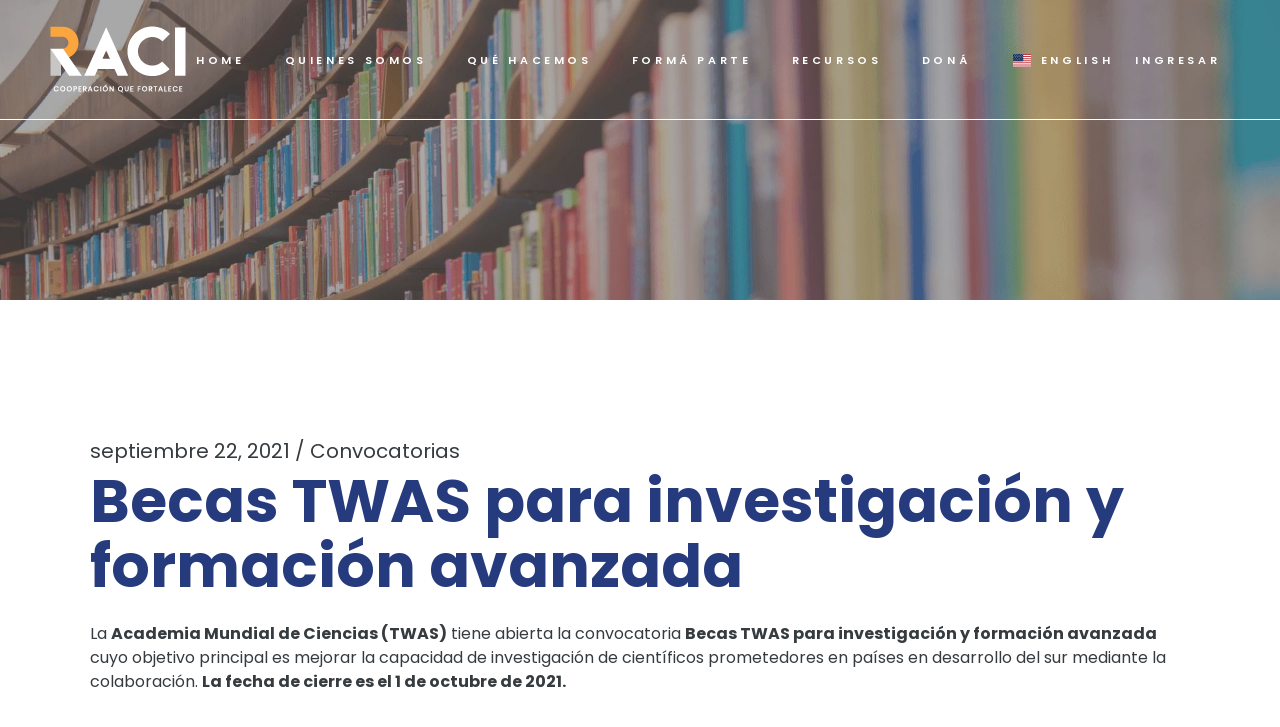

--- FILE ---
content_type: text/html; charset=UTF-8
request_url: https://raci.org.ar/becas-twas-para-investigacion-y-formacion-avanzada/
body_size: 11697
content:
<!DOCTYPE html>
<html lang="es-ES">
<head>
	<meta charset="UTF-8">
	<meta name="viewport" content="width=device-width, initial-scale=1, user-scalable=yes">
	<link rel="profile" href="https://gmpg.org/xfn/11">

	<title>Becas TWAS para investigación y formación avanzada &#8211; RACI </title>
<meta name='robots' content='max-image-preview:large' />
<link rel='dns-prefetch' href='//fonts.googleapis.com' />
<link rel="alternate" type="application/rss+xml" title="RACI  &raquo; Feed" href="https://raci.org.ar/feed/" />
<link rel="alternate" title="oEmbed (JSON)" type="application/json+oembed" href="https://raci.org.ar/wp-json/oembed/1.0/embed?url=https%3A%2F%2Fraci.org.ar%2Fbecas-twas-para-investigacion-y-formacion-avanzada%2F" />
<link rel="alternate" title="oEmbed (XML)" type="text/xml+oembed" href="https://raci.org.ar/wp-json/oembed/1.0/embed?url=https%3A%2F%2Fraci.org.ar%2Fbecas-twas-para-investigacion-y-formacion-avanzada%2F&#038;format=xml" />
<style id='wp-img-auto-sizes-contain-inline-css' type='text/css'>
img:is([sizes=auto i],[sizes^="auto," i]){contain-intrinsic-size:3000px 1500px}
/*# sourceURL=wp-img-auto-sizes-contain-inline-css */
</style>
<link rel='stylesheet' id='cnss_font_awesome_css-css' href='https://raci.org.ar/wp-content/plugins/easy-social-icons/css/font-awesome/css/all.min.css?ver=7.0.0' type='text/css' media='all' />
<link rel='stylesheet' id='cnss_font_awesome_v4_shims-css' href='https://raci.org.ar/wp-content/plugins/easy-social-icons/css/font-awesome/css/v4-shims.min.css?ver=7.0.0' type='text/css' media='all' />
<link rel='stylesheet' id='cnss_css-css' href='https://raci.org.ar/wp-content/plugins/easy-social-icons/css/cnss.css?ver=1.0' type='text/css' media='all' />
<link rel='stylesheet' id='cnss_share_css-css' href='https://raci.org.ar/wp-content/plugins/easy-social-icons/css/share.css?ver=1.0' type='text/css' media='all' />
<style id='wp-emoji-styles-inline-css' type='text/css'>

	img.wp-smiley, img.emoji {
		display: inline !important;
		border: none !important;
		box-shadow: none !important;
		height: 1em !important;
		width: 1em !important;
		margin: 0 0.07em !important;
		vertical-align: -0.1em !important;
		background: none !important;
		padding: 0 !important;
	}
/*# sourceURL=wp-emoji-styles-inline-css */
</style>
<link rel='stylesheet' id='contact-form-7-css' href='https://raci.org.ar/wp-content/plugins/contact-form-7/includes/css/styles.css?ver=6.1.4' type='text/css' media='all' />
<link rel='stylesheet' id='qi-addons-for-elementor-premium-helper-parts-style-css' href='https://raci.org.ar/wp-content/plugins/qi-addons-for-elementor-premium/assets/css/helper-parts.min.css?ver=1.10.2' type='text/css' media='all' />
<link rel='stylesheet' id='qi-addons-for-elementor-style-css' href='https://raci.org.ar/wp-content/plugins/qi-addons-for-elementor/assets/css/main.min.css?ver=1.9.5' type='text/css' media='all' />
<link rel='stylesheet' id='qi-addons-for-elementor-premium-style-css' href='https://raci.org.ar/wp-content/plugins/qi-addons-for-elementor-premium/assets/css/main.min.css?ver=1.10.2' type='text/css' media='all' />
<link rel='stylesheet' id='qi-addons-for-elementor-grid-style-css' href='https://raci.org.ar/wp-content/plugins/qi-addons-for-elementor/assets/css/grid.min.css?ver=1.9.5' type='text/css' media='all' />
<link rel='stylesheet' id='qi-addons-for-elementor-helper-parts-style-css' href='https://raci.org.ar/wp-content/plugins/qi-addons-for-elementor/assets/css/helper-parts.min.css?ver=1.9.5' type='text/css' media='all' />
<link rel='stylesheet' id='swiper-css' href='https://raci.org.ar/wp-content/plugins/qi-addons-for-elementor/assets/plugins/swiper/8.4.5/swiper.min.css?ver=8.4.5' type='text/css' media='all' />
<link rel='stylesheet' id='qode-essential-addons-style-css' href='https://raci.org.ar/wp-content/plugins/qode-essential-addons/assets/css/main.min.css?ver=1.6.6' type='text/css' media='all' />
<link rel='stylesheet' id='qode-essential-addons-premium-style-css' href='https://raci.org.ar/wp-content/plugins/qode-essential-addons-premium/assets/css/main.min.css?ver=1.1.5' type='text/css' media='all' />
<link rel='stylesheet' id='qi-google-fonts-css' href='https://fonts.googleapis.com/css?family=DM+Sans%3A400%2C500%2C600%2C700%7CPoppins%3A400%2C500%2C600%2C700&#038;subset=latin-ext&#038;display=swap&#038;ver=1.0.0' type='text/css' media='all' />
<link rel='stylesheet' id='qi-grid-css' href='https://raci.org.ar/wp-content/themes/qi/assets/css/grid.min.css?ver=1.3' type='text/css' media='all' />
<link rel='stylesheet' id='qi-main-css' href='https://raci.org.ar/wp-content/themes/qi/assets/css/main.min.css?ver=1.3' type='text/css' media='all' />
<style id='qi-main-inline-css' type='text/css'>
#qodef-back-to-top .qodef-back-to-top-icon { color: #0a0a0a;background-color: rgb(242,146,36);border-radius: 50px;}#qodef-back-to-top:hover .qodef-back-to-top-icon { color: #000000;background-color: rgb(242,146,36);}#qodef-back-to-top .qodef-back-to-top-icon svg { width: 53px;}.widget.widget_recent_entries ul li .post-date, body[class*="theme-qi"] .qodef-blog .qodef-info-style .qodef-e-info-item a, body[class*="theme-qi"] .qodef-blog .qodef-info-style .qodef-e-info-item:after, body[class*="theme-qi"] .qodef-blog-shortcode.qodef-item-layout--standard .qodef-blog-item .qodef-e-info.qodef-info--top .qodef-e-info-item a, body[class*="theme-qi"] .qodef-blog-shortcode.qodef-item-layout--standard .qodef-blog-item .qodef-e-info.qodef-info--top .qodef-e-info-item:after, body[class*="theme-qi"] .widget.widget_rss ul a.rsswidget, body[class*="theme-qi"] #qodef-page-comments-list .qodef-comment-item .qodef-e-date a, body[class*="the-two"] .qodef-blog .qodef-e-info .qodef-e-info-item a, body[class*="the-two"] .qodef-blog-shortcode.qodef-item-layout--standard .qodef-blog-item .qodef-e-info.qodef-info--top .qodef-e-info-item a, body[class*="the-two"] .widget.widget_rss ul a.rsswidget, body[class*="the-two"] #qodef-page-comments-list .qodef-comment-item .qodef-e-date a { font-family: "Poppins";font-size: 20px;font-weight: 400;}.qodef-blog.qodef--list { text-align: left;}.qodef-blog.qodef--list .qodef-blog-item .qodef-e-info { justify-content: flex-start;}#qodef-page-outer, .error404 #qodef-page-outer { margin-top: -120px;}label { font-family: "Poppins";font-size: 14px;line-height: 28px;font-style: normal;font-weight: 400;letter-spacing: 0em;text-transform: none;}input[type="text"], input[type="email"], input[type="url"], input[type="password"], input[type="number"], input[type="tel"], input[type="search"], input[type="date"], textarea, select, body .select2-container--default .select2-selection--single, body .select2-container--default .select2-selection--multiple, .widget[class*="_search"] button.qodef-search-form-button, .wp-block-search .wp-block-search__input, .wp-block-search.wp-block-search__button-inside .wp-block-search__inside-wrapper, .widget.widget_block .wp-block-woocommerce-product-search input { font-family: "Poppins";font-size: 14px;line-height: 28px;font-style: normal;font-weight: 400;letter-spacing: 0em;text-transform: none;}input[type="submit"], button[type="submit"], .qodef-theme-button.qodef--filled, button.qodef-theme-button.qodef--filled, #qodef-woo-page .added_to_cart, #qodef-woo-page .button, .qodef-woo-shortcode .added_to_cart, .qodef-woo-shortcode .button, .widget.woocommerce .button, .woocommerce-page div.woocommerce>.return-to-shop a, .woocommerce-account .button, #qodef-page-header .widget.woocommerce.widget_shopping_cart .buttons a, .widget.woocommerce.widget_shopping_cart .buttons a { color: #FFFFFF;font-family: "Poppins";font-size: 12px;line-height: 15px;font-style: normal;font-weight: 600;letter-spacing: 0.33em;text-transform: uppercase;background-color: #F29224;border-color: #ffffff;border-radius: 30px;padding: 22px 53px 22px 53px;}input[type="submit"]:hover, button[type="submit"]:hover, input[type="submit"]:focus, button[type="submit"]:focus, .qodef-theme-button.qodef--filled:hover, button.qodef-theme-button.qodef--filled:hover, .qodef-theme-button.qodef--filled:focus, button.qodef-theme-button.qodef--filled:focus, #qodef-woo-page .added_to_cart:hover, #qodef-woo-page .button:hover, .qodef-woo-shortcode .added_to_cart:hover, .qodef-woo-shortcode .button:hover, .widget.woocommerce .button:hover, #qodef-woo-page .added_to_cart:focus, #qodef-woo-page .button:focus, .qodef-woo-shortcode .added_to_cart:focus, .qodef-woo-shortcode .button:focus, .widget.woocommerce .button:focus, .woocommerce-page div.woocommerce>.return-to-shop a:hover, .woocommerce-page div.woocommerce>.return-to-shop a:focus, .woocommerce-account .button:hover, .woocommerce-account .button:focus, #qodef-page-header .widget.woocommerce.widget_shopping_cart .buttons a:hover, .widget.woocommerce.widget_shopping_cart .buttons a:hover { color: rgb(102,102,102);background-color: #F29224;border-color: #F29224;}#qodef-page-footer-top-area { background-color: rgb(255,255,255);}#qodef-page-footer-top-area-inner { padding-top: 36px;padding-bottom: 100px;}#qodef-page-footer-bottom-area { background-color: rgb(255,255,255);}#qodef-page-footer-bottom-area-inner { border-top-color: rgb(255,255,255);border-top-width: 0px;border-top-style: solid;}body { background-color: #ffffff;}#qodef-page-inner { padding: 141px 0px 101px;}@media only screen and (max-width: 1024px) { #qodef-page-inner { padding: 65px 0px 101px;}}.qodef-header-sticky { background-color: #000000;}#qodef-page-header .qodef-header-logo-link { padding: 0px, 40px, 0px, 0px;}#qodef-page-mobile-header .qodef-mobile-header-logo-link { height: 60px;}#qodef-page-header .widget.woocommerce.widget_shopping_cart .widgettitle { color: #ffffff;font-family: "Poppins";font-size: 11px;line-height: 16px;font-style: normal;font-weight: 600;letter-spacing: 0.33em;text-transform: uppercase;}.qodef-header-navigation> ul > li > a, #qodef-page-header .widget_qode_essential_addons_icon_svg .qodef-m-text { color: #ffffff;font-family: "Poppins";font-size: 11px;line-height: 16px;font-style: normal;font-weight: 600;letter-spacing: 0.33em;text-transform: uppercase;padding-left: 10px;padding-right: 10px;}.qodef-header-navigation> ul > li > a:hover, .qodef-header-navigation> ul > li > a:focus { text-decoration: none;}.qodef-header-navigation> ul > li { margin-left: 10px;margin-right: 10px;}.wpcf7 input[type="text"], .wpcf7 input[type="email"], .wpcf7 input[type="url"], .wpcf7 input[type="password"], .wpcf7 input[type="number"], .wpcf7 input[type="tel"], .wpcf7 input[type="search"], .wpcf7 input[type="date"], .wpcf7 textarea, .wpcf7 select { color: #191919;background-color: rgba(255,255,255,0);border-color: #555555;border-width: 2px;margin-bottom: 20px;}.wpcf7 input[type="text"]:focus, .wpcf7 input[type="email"]:focus, .wpcf7 input[type="url"]:focus, .wpcf7 input[type="password"]:focus, .wpcf7 input[type="number"]:focus, .wpcf7 input[type="tel"]:focus, .wpcf7 input[type="search"]:focus, .wpcf7 input[type="date"]:focus, .wpcf7 textarea:focus, .wpcf7 select:focus { color: #191919;background-color: rgba(255,255,255,0);border-color: #555555;}.wpcf7 input[type=submit] { color: #ffffff;background-color: #191919;border-color: #191919;margin-top: 6px;}.wpcf7 input[type=submit]:hover { color: #ffffff;background-color: #232323;border-color: #232323;}.qodef-page-title { height: 300px;background-image: url(https://raci.org.ar/wp-content/uploads/2025/11/biblioteca-2-1.jpg);}.qodef-page-title .qodef-m-content, .qodef-page-title .qodef-m-content.qodef-content-full-width { padding-top: 120px;}.qodef-page-title .qodef-m-title { color: transparent;}body { color: #353B3F;font-family: "Poppins";font-size: 16px;line-height: 24px;font-style: normal;font-weight: 400;letter-spacing: 0px;text-transform: none;}.mfp-bottom-bar .mfp-counter, .mfp-bottom-bar .mfp-title { font-family: "Poppins";font-size: 16px;line-height: 24px;font-style: normal;font-weight: 400;letter-spacing: 0px;text-transform: none;}p { margin-top: 0px;margin-bottom: 0px;}h1, .qodef-h1 { color: rgb(38,59,126);font-family: "Poppins";font-size: 44px;line-height: 50px;font-style: normal;font-weight: 700;letter-spacing: 0px;text-transform: none;margin-top: 0px;margin-bottom: 0px;}h2, .qodef-h2 { color: rgb(38,59,126);font-family: "Poppins";font-size: 47px;line-height: 60px;font-style: normal;font-weight: 700;letter-spacing: -1px;text-transform: none;margin-top: 0px;margin-bottom: 0px;}#qodef-woo-page.qodef--checkout #customer_details h3, #qodef-woo-page.qodef--checkout #order_review_heading { color: rgb(38,59,126);font-family: "Poppins";font-size: 47px;line-height: 60px;font-style: normal;font-weight: 700;letter-spacing: -1px;text-transform: none;}h3, .qodef-h3 { color: #000000;font-family: "Poppins";font-size: 30px;line-height: 40px;font-style: normal;font-weight: 600;letter-spacing: 0px;text-transform: none;margin-top: 0px;margin-bottom: 0px;}#qodef-woo-page.qodef--single .woocommerce-Reviews .woocommerce-Reviews-title, #qodef-woo-page.qodef--single #review_form .comment-reply-title, #qodef-woo-page.qodef--cart .cart_totals > h2, #qodef-woo-page.qodef--cart .cross-sells > h2, .woocommerce-page div.woocommerce > .cart-empty, body[class*="theme-qi"] #qodef-related-posts .qodef-m-title { color: #000000;font-family: "Poppins";font-size: 30px;line-height: 40px;font-style: normal;font-weight: 600;letter-spacing: 0px;text-transform: none;}h4, .qodef-h4 { color: #000000;font-family: "Poppins";font-size: 22px;line-height: 27px;font-weight: 600;letter-spacing: 0px;margin-top: 0px;margin-bottom: 0px;}h5, .qodef-h5 { color: #000000;font-family: "Poppins";font-size: 20px;line-height: 25px;font-style: normal;font-weight: 600;letter-spacing: 0px;text-transform: none;margin-top: 0px;margin-bottom: 0px;}.woocommerce-page div.woocommerce .shop_table th, #qodef-woo-page.qodef--cart .shop_table td.product-name a { color: #000000;font-family: "Poppins";font-size: 20px;line-height: 25px;font-style: normal;font-weight: 600;letter-spacing: 0px;text-transform: none;}#qodef-woo-page.qodef--single .woocommerce-tabs .wc-tabs li a { font-family: "Poppins";font-size: 20px;line-height: 25px;font-style: normal;font-weight: 600;letter-spacing: 0px;text-transform: none;}h6, .qodef-h6 { color: #000000;font-family: "Poppins";font-size: 11px;line-height: 16px;font-style: normal;font-weight: 600;letter-spacing: 0.33em;text-transform: uppercase;margin-top: 0px;margin-bottom: 0px;}#qodef-page-sidebar .widget.widget_recent_entries ul li a, #qodef-page-sidebar .wp-block-latest-posts li a, #qodef-page-wrapper .widget.woocommerce a .product-title, #qodef-woo-page.qodef--single .shop_attributes th, #qodef-woo-page.qodef--single .woocommerce-Reviews .woocommerce-review__author { color: #000000;font-family: "Poppins";font-size: 11px;line-height: 16px;font-style: normal;font-weight: 600;letter-spacing: 0.33em;text-transform: uppercase;}a, p a { color: rgb(53,59,63);text-decoration: none;}a:hover, p a:hover, a:focus, p a:focus, .woocommerce-account .woocommerce-MyAccount-navigation ul li.is-active a, #qodef-woo-page.qodef--single .woocommerce-product-rating .woocommerce-review-link:hover, .qodef-page-title .qodef-breadcrumbs a:hover, #qodef-page-comments-list .qodef-comment-item .qodef-e-links a:hover { color: rgb(0,0,0);text-decoration: underline;outline: none;}h2 a:hover, h2 a:focus, .qodef-woo-shortcode-product-list .qodef-woo-product-inner:hover h2.qodef-woo-product-title { text-decoration: none;}h6 a:hover, h6 a:focus, #qodef-page-sidebar .widget.widget_recent_entries ul li a:hover, #qodef-page-sidebar .wp-block-latest-posts li a:hover, .qodef-woo-shortcode-product-list .qodef-woo-product-inner:hover h6.qodef-woo-product-title { text-decoration: none;}#qodef-back-to-top .qodef-back-to-top-label { color: #0a0a0a;}#qodef-back-to-top:hover .qodef-back-to-top-label { color: #000000;}.qodef-blog.qodef--single.qodef-m .qodef-blog-item .qodef-e-content,
					.qodef-blog.qodef--single .qodef-blog-item .qodef-e-info.qodef-info--top,
					.qodef-blog.qodef--single .qodef-blog-item.format-quote .qodef-e-quote,
					.qodef-blog.qodef--single .qodef-blog-item.format-link .qodef-e-link { text-align: left;justify-content: left;}.qodef-header--standard #qodef-page-header { background-color: transparent;}.qodef-header--standard #qodef-page-header-inner { border-bottom-color: rgb(255,255,255);border-bottom-width: 1px;}.qodef-mobile-header--standard #qodef-page-mobile-header-inner { padding-left: 30px;padding-right: 30px;}.qodef-mobile-header--standard .qodef-mobile-header-navigation > ul:not(.qodef-content-grid) { padding-left: 30px;padding-right: 30px;}.qodef-mobile-header--standard .qodef-mobile-header-navigation { border-bottom-color: #565656;border-bottom-width: 1px;}.qodef-mobile-header-opener { color: #000000;}.qodef-mobile-header-opener:hover { color: #232323;}.qodef-mobile-header-navigation> ul > li > a { color: #000000;font-family: "Poppins";font-size: 11px;line-height: 20px;font-style: normal;font-weight: 600;letter-spacing: 0.33em;text-transform: uppercase;}.qodef-mobile-header-navigation> ul > li > .qodef-mobile-menu-item-icon { color: #000000;}.qodef-mobile-header-navigation> ul > li > a:hover, .qodef-mobile-header-navigation> ul > li > a:focus { color: #000000;text-decoration: none;}.qodef-mobile-header-navigation> ul > li > .qodef-mobile-menu-item-icon:hover, .qodef-mobile-header-navigation> ul > li > .qodef-mobile-menu-item-icon:focus { color: #000000;}.qodef-mobile-header-navigation> ul > li.current-menu-ancestor > a, .qodef-mobile-header-navigation> ul > li.current-menu-item > a { color: #000000;text-decoration: underline;}.qodef-mobile-header-navigation> ul > li.current-menu-ancestor > .qodef-mobile-menu-item-icon, .qodef-mobile-header-navigation> ul > li.current-menu-item > .qodef-mobile-menu-item-icon { color: #000000;}@media only screen and (max-width: 1366px){h1, .qodef-h1 { font-size: 60px;line-height: 65px;letter-spacing: 0px;}}@media only screen and (max-width: 1024px){h1, .qodef-h1 { font-size: 55px;line-height: 55px;letter-spacing: 0px;}h2, .qodef-h2 { font-size: 45px;line-height: 50px;letter-spacing: 0px;}#qodef-woo-page.qodef--checkout #customer_details h3, #qodef-woo-page.qodef--checkout #order_review_heading { font-size: 45px;line-height: 50px;letter-spacing: 0px;}}@media only screen and (max-width: 768px){h1, .qodef-h1 { font-size: 55px;line-height: 60px;letter-spacing: 0px;}h2, .qodef-h2 { font-size: 40px;line-height: 50px;letter-spacing: 0px;}#qodef-woo-page.qodef--checkout #customer_details h3, #qodef-woo-page.qodef--checkout #order_review_heading { font-size: 40px;line-height: 50px;letter-spacing: 0px;}}@media only screen and (max-width: 680px){h1, .qodef-h1 { font-size: 50px;line-height: 55px;}h2, .qodef-h2 { font-size: 32px;line-height: 45px;letter-spacing: 0px;}#qodef-woo-page.qodef--checkout #customer_details h3, #qodef-woo-page.qodef--checkout #order_review_heading { font-size: 32px;line-height: 45px;letter-spacing: 0px;}}
/*# sourceURL=qi-main-inline-css */
</style>
<link rel='stylesheet' id='qi-style-css' href='https://raci.org.ar/wp-content/themes/qi/style.css?ver=1.3' type='text/css' media='all' />
<link rel='stylesheet' id='trp-language-switcher-v2-css' href='https://raci.org.ar/wp-content/plugins/translatepress-multilingual/assets/css/trp-language-switcher-v2.css?ver=3.0.5' type='text/css' media='all' />
<script type="text/javascript" src="https://raci.org.ar/wp-includes/js/jquery/jquery.min.js?ver=3.7.1" id="jquery-core-js"></script>
<script type="text/javascript" src="https://raci.org.ar/wp-includes/js/jquery/jquery-migrate.min.js?ver=3.4.1" id="jquery-migrate-js"></script>
<script type="text/javascript" src="https://raci.org.ar/wp-content/plugins/easy-social-icons/js/cnss.js?ver=1.0" id="cnss_js-js"></script>
<script type="text/javascript" src="https://raci.org.ar/wp-content/plugins/easy-social-icons/js/share.js?ver=1.0" id="cnss_share_js-js"></script>
<script type="text/javascript" src="https://raci.org.ar/wp-content/plugins/translatepress-multilingual/assets/js/trp-frontend-language-switcher.js?ver=3.0.5" id="trp-language-switcher-js-v2-js"></script>
<link rel="https://api.w.org/" href="https://raci.org.ar/wp-json/" /><link rel="alternate" title="JSON" type="application/json" href="https://raci.org.ar/wp-json/wp/v2/posts/19108" /><link rel="EditURI" type="application/rsd+xml" title="RSD" href="https://raci.org.ar/xmlrpc.php?rsd" />
<link rel="canonical" href="https://raci.org.ar/becas-twas-para-investigacion-y-formacion-avanzada/" />
<link rel='shortlink' href='https://raci.org.ar/?p=19108' />
<style type="text/css">
		ul.cnss-social-icon li.cn-fa-icon a{background-color:#f29224!important;}
		ul.cnss-social-icon li.cn-fa-icon a:hover{background-color:#f29224!important;color:#ffffff!important;}
		</style><link rel="alternate" hreflang="es-ES" href="https://raci.org.ar/becas-twas-para-investigacion-y-formacion-avanzada/"/>
<link rel="alternate" hreflang="en-US" href="https://raci.org.ar/en/becas-twas-para-investigacion-y-formacion-avanzada/"/>
<link rel="alternate" hreflang="es" href="https://raci.org.ar/becas-twas-para-investigacion-y-formacion-avanzada/"/>
<link rel="alternate" hreflang="en" href="https://raci.org.ar/en/becas-twas-para-investigacion-y-formacion-avanzada/"/>
<meta name="generator" content="Elementor 3.34.2; features: e_font_icon_svg, additional_custom_breakpoints; settings: css_print_method-external, google_font-enabled, font_display-swap">
			<style>
				.e-con.e-parent:nth-of-type(n+4):not(.e-lazyloaded):not(.e-no-lazyload),
				.e-con.e-parent:nth-of-type(n+4):not(.e-lazyloaded):not(.e-no-lazyload) * {
					background-image: none !important;
				}
				@media screen and (max-height: 1024px) {
					.e-con.e-parent:nth-of-type(n+3):not(.e-lazyloaded):not(.e-no-lazyload),
					.e-con.e-parent:nth-of-type(n+3):not(.e-lazyloaded):not(.e-no-lazyload) * {
						background-image: none !important;
					}
				}
				@media screen and (max-height: 640px) {
					.e-con.e-parent:nth-of-type(n+2):not(.e-lazyloaded):not(.e-no-lazyload),
					.e-con.e-parent:nth-of-type(n+2):not(.e-lazyloaded):not(.e-no-lazyload) * {
						background-image: none !important;
					}
				}
			</style>
			</head>
<body class="wp-singular post-template-default single single-post postid-19108 single-format-standard wp-embed-responsive wp-theme-qi translatepress-es_ES qi-addons-for-elementor-premium-1.10.2 qodef-qi--no-touch qi-addons-for-elementor-1.9.5 qodef-back-to-top--enabled qodef-content-grid-1100  qodef-header--standard qodef-header-appearance--sticky qodef-header--transparent qodef-mobile-header--standard qodef-nav-1st-lvl--draw-hover-underline qode-essential-addons-1.6.6 qodef-custom-cursor-images qode-essential-addons-premium-1.1.5 theme-qi qi-1.3 qodef-header-standard--right qodef-mobile-menu-1st-lvl--draw-hover-underline qodef-search--covers-header elementor-default elementor-kit-9" itemscope itemtype="https://schema.org/WebPage">
	<a class="skip-link screen-reader-text" href="#qodef-page-content">Saltar al contenido</a>	<div id="qodef-page-wrapper" class="">
		<header id="qodef-page-header" >
		<div id="qodef-page-header-inner" class="">
		<a itemprop="url" class="qodef-header-logo-link qodef-height--not-set qodef-source--image" href="https://raci.org.ar/" rel="home">
	<img width="136" height="67" src="https://raci.org.ar/wp-content/uploads/2025/10/LOGO.png" class="qodef-header-logo-image qodef--main" alt="logo main" itemprop="image" /></a>
	<nav class="qodef-header-navigation" role="navigation" aria-label="Menú superior">
		<ul id="menu-main-menu-1" class="menu"><li class="menu-item menu-item-type-post_type menu-item-object-page menu-item-home menu-item-1093"><a href="https://raci.org.ar/"><span class="qodef-menu-item-text">Home</span></a></li>
<li class="menu-item menu-item-type-post_type menu-item-object-page menu-item-has-children menu-item-1967 qodef-menu-item--narrow"><a href="https://raci.org.ar/quienes-somos/"><span class="qodef-menu-item-text">Quienes Somos</span></a>
<ul class="sub-menu">
	<li class="menu-item menu-item-type-custom menu-item-object-custom menu-item-2136"><a href="https://raci.org.ar/quienes-somos/#somos"><span class="qodef-menu-item-text">Sobre RACI</span></a></li>
	<li class="menu-item menu-item-type-custom menu-item-object-custom menu-item-2137"><a href="https://raci.org.ar/quienes-somos/#equipo"><span class="qodef-menu-item-text">Equipo</span></a></li>
	<li class="menu-item menu-item-type-custom menu-item-object-custom menu-item-2138"><a href="https://raci.org.ar/quienes-somos/#comite"><span class="qodef-menu-item-text">Comité Ejecutivo</span></a></li>
	<li class="menu-item menu-item-type-custom menu-item-object-custom menu-item-2139"><a href="https://raci.org.ar/miembros-y-alianzas/#miembros"><span class="qodef-menu-item-text">Miembros y Aliados</span></a></li>
	<li class="menu-item menu-item-type-custom menu-item-object-custom menu-item-2140"><a href="https://raci.org.ar/quienes-somos/#transparencia"><span class="qodef-menu-item-text">Memoria y Balance</span></a></li>
</ul>
</li>
<li class="menu-item menu-item-type-post_type menu-item-object-page menu-item-2195"><a href="https://raci.org.ar/que-hacemos/"><span class="qodef-menu-item-text">Qué hacemos</span></a></li>
<li class="menu-item menu-item-type-post_type menu-item-object-page menu-item-has-children menu-item-2699 qodef-menu-item--narrow"><a href="https://raci.org.ar/forma-parte/"><span class="qodef-menu-item-text">Formá parte</span></a>
<ul class="sub-menu">
	<li class="menu-item menu-item-type-custom menu-item-object-custom menu-item-2712"><a href="https://raci.org.ar/forma-parte/#miembros"><span class="qodef-menu-item-text">Miembros Plenos</span></a></li>
	<li class="menu-item menu-item-type-custom menu-item-object-custom menu-item-2713"><a href="https://raci.org.ar/forma-parte/#aliados"><span class="qodef-menu-item-text">Socios Aliados</span></a></li>
	<li class="menu-item menu-item-type-custom menu-item-object-custom menu-item-2714"><a href="https://raci.org.ar/forma-parte/#voluntarios"><span class="qodef-menu-item-text">Quiero ser Voluntario</span></a></li>
	<li class="menu-item menu-item-type-custom menu-item-object-custom menu-item-2715"><a href="https://raci.org.ar/forma-parte/#equipo"><span class="qodef-menu-item-text">Quiero sumarme al equipo</span></a></li>
</ul>
</li>
<li class="menu-item menu-item-type-post_type menu-item-object-page menu-item-has-children menu-item-3008 qodef-menu-item--narrow"><a href="https://raci.org.ar/recursos-2/"><span class="qodef-menu-item-text">Recursos</span></a>
<ul class="sub-menu">
	<li class="menu-item menu-item-type-custom menu-item-object-custom menu-item-3013"><a href="https://raci.org.ar/recursos-2#publicaciones"><span class="qodef-menu-item-text">Publicaciones</span></a></li>
	<li class="menu-item menu-item-type-custom menu-item-object-custom menu-item-3012"><a href="https://raci.org.ar/recursos-2#novedades"><span class="qodef-menu-item-text">Novedades</span></a></li>
</ul>
</li>
<li class="menu-item menu-item-type-custom menu-item-object-custom menu-item-3140"><a href="https://donaronline.org/raci/ayuda-a-fortalecer-organizaciones-sociales-de-argentina"><span class="qodef-menu-item-text">DONÁ</span></a></li>
<li class="trp-language-switcher-container trp-menu-ls-item trp-menu-ls-desktop menu-item menu-item-type-post_type menu-item-object-language_switcher menu-item-3065"><a href="https://raci.org.ar/en/becas-twas-para-investigacion-y-formacion-avanzada/"><span class="qodef-menu-item-text"><span class="trp-menu-ls-label" data-no-translation title="English"><img loading="lazy" src="https://raci.org.ar/wp-content/plugins/translatepress-multilingual/assets/flags/4x3/en_US.svg" class="trp-flag-image" alt="" role="presentation" loading="lazy" decoding="async" width="18" height="14" /> <span class="trp-ls-language-name">English</span></span></span></a></li>
<li class="menu-item menu-item-type-custom menu-item-object-custom menu-item-3252"><a href="https://raci.org.ar/sistema/main-b/"><span class="qodef-menu-item-text">INGRESAR</span></a></li>
</ul>	</nav>
	</div>
	<div class="qodef-header-sticky qodef-custom-header-layout qodef-appearance--down">
	<div class="qodef-header-sticky-inner ">
		<a itemprop="url" class="qodef-header-logo-link qodef-height--not-set qodef-source--image" href="https://raci.org.ar/" rel="home">
	<img width="136" height="67" src="https://raci.org.ar/wp-content/uploads/2025/10/LOGO.png" class="qodef-header-logo-image qodef--main" alt="logo main" itemprop="image" /></a>
	<nav class="qodef-header-navigation" role="navigation" aria-label="Menú superior">
		<ul id="menu-main-menu-2" class="menu"><li class="menu-item menu-item-type-post_type menu-item-object-page menu-item-home menu-item-1093"><a href="https://raci.org.ar/"><span class="qodef-menu-item-text">Home</span></a></li>
<li class="menu-item menu-item-type-post_type menu-item-object-page menu-item-has-children menu-item-1967 qodef-menu-item--narrow"><a href="https://raci.org.ar/quienes-somos/"><span class="qodef-menu-item-text">Quienes Somos</span></a>
<ul class="sub-menu">
	<li class="menu-item menu-item-type-custom menu-item-object-custom menu-item-2136"><a href="https://raci.org.ar/quienes-somos/#somos"><span class="qodef-menu-item-text">Sobre RACI</span></a></li>
	<li class="menu-item menu-item-type-custom menu-item-object-custom menu-item-2137"><a href="https://raci.org.ar/quienes-somos/#equipo"><span class="qodef-menu-item-text">Equipo</span></a></li>
	<li class="menu-item menu-item-type-custom menu-item-object-custom menu-item-2138"><a href="https://raci.org.ar/quienes-somos/#comite"><span class="qodef-menu-item-text">Comité Ejecutivo</span></a></li>
	<li class="menu-item menu-item-type-custom menu-item-object-custom menu-item-2139"><a href="https://raci.org.ar/miembros-y-alianzas/#miembros"><span class="qodef-menu-item-text">Miembros y Aliados</span></a></li>
	<li class="menu-item menu-item-type-custom menu-item-object-custom menu-item-2140"><a href="https://raci.org.ar/quienes-somos/#transparencia"><span class="qodef-menu-item-text">Memoria y Balance</span></a></li>
</ul>
</li>
<li class="menu-item menu-item-type-post_type menu-item-object-page menu-item-2195"><a href="https://raci.org.ar/que-hacemos/"><span class="qodef-menu-item-text">Qué hacemos</span></a></li>
<li class="menu-item menu-item-type-post_type menu-item-object-page menu-item-has-children menu-item-2699 qodef-menu-item--narrow"><a href="https://raci.org.ar/forma-parte/"><span class="qodef-menu-item-text">Formá parte</span></a>
<ul class="sub-menu">
	<li class="menu-item menu-item-type-custom menu-item-object-custom menu-item-2712"><a href="https://raci.org.ar/forma-parte/#miembros"><span class="qodef-menu-item-text">Miembros Plenos</span></a></li>
	<li class="menu-item menu-item-type-custom menu-item-object-custom menu-item-2713"><a href="https://raci.org.ar/forma-parte/#aliados"><span class="qodef-menu-item-text">Socios Aliados</span></a></li>
	<li class="menu-item menu-item-type-custom menu-item-object-custom menu-item-2714"><a href="https://raci.org.ar/forma-parte/#voluntarios"><span class="qodef-menu-item-text">Quiero ser Voluntario</span></a></li>
	<li class="menu-item menu-item-type-custom menu-item-object-custom menu-item-2715"><a href="https://raci.org.ar/forma-parte/#equipo"><span class="qodef-menu-item-text">Quiero sumarme al equipo</span></a></li>
</ul>
</li>
<li class="menu-item menu-item-type-post_type menu-item-object-page menu-item-has-children menu-item-3008 qodef-menu-item--narrow"><a href="https://raci.org.ar/recursos-2/"><span class="qodef-menu-item-text">Recursos</span></a>
<ul class="sub-menu">
	<li class="menu-item menu-item-type-custom menu-item-object-custom menu-item-3013"><a href="https://raci.org.ar/recursos-2#publicaciones"><span class="qodef-menu-item-text">Publicaciones</span></a></li>
	<li class="menu-item menu-item-type-custom menu-item-object-custom menu-item-3012"><a href="https://raci.org.ar/recursos-2#novedades"><span class="qodef-menu-item-text">Novedades</span></a></li>
</ul>
</li>
<li class="menu-item menu-item-type-custom menu-item-object-custom menu-item-3140"><a href="https://donaronline.org/raci/ayuda-a-fortalecer-organizaciones-sociales-de-argentina"><span class="qodef-menu-item-text">DONÁ</span></a></li>
<li class="trp-language-switcher-container trp-menu-ls-item trp-menu-ls-desktop menu-item menu-item-type-post_type menu-item-object-language_switcher menu-item-3065"><a href="https://raci.org.ar/en/becas-twas-para-investigacion-y-formacion-avanzada/"><span class="qodef-menu-item-text"><span class="trp-menu-ls-label" data-no-translation title="English"><img loading="lazy" src="https://raci.org.ar/wp-content/plugins/translatepress-multilingual/assets/flags/4x3/en_US.svg" class="trp-flag-image" alt="" role="presentation" loading="lazy" decoding="async" width="18" height="14" /> <span class="trp-ls-language-name">English</span></span></span></a></li>
<li class="menu-item menu-item-type-custom menu-item-object-custom menu-item-3252"><a href="https://raci.org.ar/sistema/main-b/"><span class="qodef-menu-item-text">INGRESAR</span></a></li>
</ul>	</nav>
	</div>
	</div>
</header>
<header id="qodef-page-mobile-header">
		<div id="qodef-page-mobile-header-inner" >
		<a itemprop="url" class="qodef-mobile-header-logo-link qodef-height--set qodef-source--image" href="https://raci.org.ar/" rel="home">
	<img fetchpriority="high" width="1729" height="933" src="https://raci.org.ar/wp-content/uploads/2025/10/logo-azul.png" class="qodef-header-logo-image qodef--main" alt="logo main" itemprop="image" srcset="https://raci.org.ar/wp-content/uploads/2025/10/logo-azul.png 1729w, https://raci.org.ar/wp-content/uploads/2025/10/logo-azul-300x162.png 300w, https://raci.org.ar/wp-content/uploads/2025/10/logo-azul-1024x553.png 1024w, https://raci.org.ar/wp-content/uploads/2025/10/logo-azul-768x414.png 768w, https://raci.org.ar/wp-content/uploads/2025/10/logo-azul-1536x829.png 1536w" sizes="(max-width: 1729px) 100vw, 1729px" /></a>
	<button type="button" class="qodef-mobile-header-opener" aria-expanded="false" aria-label="Abrir el menú">
		<svg class="qodef--initial" xmlns="http://www.w3.org/2000/svg" width="20" height="13" x="0px" y="0px" viewBox="0 0 21.3 13.7" xml:space="preserve" aria-hidden="true"><rect x="10.1" y="-9.1" transform="matrix(-1.836970e-16 1 -1 -1.836970e-16 11.5 -9.75)" width="1" height="20"/><rect x="10.1" y="-3.1" transform="matrix(-1.836970e-16 1 -1 -1.836970e-16 17.5 -3.75)" width="1" height="20"/><rect x="10.1" y="2.9" transform="matrix(-1.836970e-16 1 -1 -1.836970e-16 23.5 2.25)" width="1" height="20"/></svg>	</button>
		<nav class="qodef-mobile-header-navigation qodef-mobile-header-navigation-initial" role="navigation" aria-label="Menú móvil">
		<ul id="menu-main-menu-3" class=""><li class="menu-item menu-item-type-post_type menu-item-object-page menu-item-home menu-item-1093"><a href="https://raci.org.ar/"><span class="qodef-menu-item-text">Home</span></a></li>
<li class="menu-item menu-item-type-post_type menu-item-object-page menu-item-has-children menu-item-1967 qodef-menu-item--narrow"><a href="https://raci.org.ar/quienes-somos/"><span class="qodef-menu-item-text">Quienes Somos</span></a><button type="button" class="qodef-mobile-menu-item-icon" aria-expanded="false" aria-label="Abrir el menú"><span class="screen-reader-text">Mostrar submenú</span><svg  xmlns="http://www.w3.org/2000/svg" x="0px" y="0px" width="6.2px" height="10.8px" viewBox="0 0 6.2 10.8" xml:space="preserve" aria-hidden="true"><g><path d="M5.9,5.9l-4.7,4.7c-0.3,0.3-0.7,0.3-1,0c-0.1-0.1-0.2-0.3-0.2-0.5c0-0.2,0.1-0.4,0.2-0.5l4.1-4.2L0.3,1.2c-0.4-0.3-0.4-0.7,0-1c0.3-0.3,0.7-0.3,1,0l4.7,4.7C6.1,5,6.2,5.2,6.2,5.4C6.2,5.6,6.1,5.8,5.9,5.9z"/></g></svg></button>
<ul class="sub-menu">
	<li class="menu-item menu-item-type-custom menu-item-object-custom menu-item-2136"><a href="https://raci.org.ar/quienes-somos/#somos"><span class="qodef-menu-item-text">Sobre RACI</span></a></li>
	<li class="menu-item menu-item-type-custom menu-item-object-custom menu-item-2137"><a href="https://raci.org.ar/quienes-somos/#equipo"><span class="qodef-menu-item-text">Equipo</span></a></li>
	<li class="menu-item menu-item-type-custom menu-item-object-custom menu-item-2138"><a href="https://raci.org.ar/quienes-somos/#comite"><span class="qodef-menu-item-text">Comité Ejecutivo</span></a></li>
	<li class="menu-item menu-item-type-custom menu-item-object-custom menu-item-2139"><a href="https://raci.org.ar/miembros-y-alianzas/#miembros"><span class="qodef-menu-item-text">Miembros y Aliados</span></a></li>
	<li class="menu-item menu-item-type-custom menu-item-object-custom menu-item-2140"><a href="https://raci.org.ar/quienes-somos/#transparencia"><span class="qodef-menu-item-text">Memoria y Balance</span></a></li>
</ul>
</li>
<li class="menu-item menu-item-type-post_type menu-item-object-page menu-item-2195"><a href="https://raci.org.ar/que-hacemos/"><span class="qodef-menu-item-text">Qué hacemos</span></a></li>
<li class="menu-item menu-item-type-post_type menu-item-object-page menu-item-has-children menu-item-2699 qodef-menu-item--narrow"><a href="https://raci.org.ar/forma-parte/"><span class="qodef-menu-item-text">Formá parte</span></a><button type="button" class="qodef-mobile-menu-item-icon" aria-expanded="false" aria-label="Abrir el menú"><span class="screen-reader-text">Mostrar submenú</span><svg  xmlns="http://www.w3.org/2000/svg" x="0px" y="0px" width="6.2px" height="10.8px" viewBox="0 0 6.2 10.8" xml:space="preserve" aria-hidden="true"><g><path d="M5.9,5.9l-4.7,4.7c-0.3,0.3-0.7,0.3-1,0c-0.1-0.1-0.2-0.3-0.2-0.5c0-0.2,0.1-0.4,0.2-0.5l4.1-4.2L0.3,1.2c-0.4-0.3-0.4-0.7,0-1c0.3-0.3,0.7-0.3,1,0l4.7,4.7C6.1,5,6.2,5.2,6.2,5.4C6.2,5.6,6.1,5.8,5.9,5.9z"/></g></svg></button>
<ul class="sub-menu">
	<li class="menu-item menu-item-type-custom menu-item-object-custom menu-item-2712"><a href="https://raci.org.ar/forma-parte/#miembros"><span class="qodef-menu-item-text">Miembros Plenos</span></a></li>
	<li class="menu-item menu-item-type-custom menu-item-object-custom menu-item-2713"><a href="https://raci.org.ar/forma-parte/#aliados"><span class="qodef-menu-item-text">Socios Aliados</span></a></li>
	<li class="menu-item menu-item-type-custom menu-item-object-custom menu-item-2714"><a href="https://raci.org.ar/forma-parte/#voluntarios"><span class="qodef-menu-item-text">Quiero ser Voluntario</span></a></li>
	<li class="menu-item menu-item-type-custom menu-item-object-custom menu-item-2715"><a href="https://raci.org.ar/forma-parte/#equipo"><span class="qodef-menu-item-text">Quiero sumarme al equipo</span></a></li>
</ul>
</li>
<li class="menu-item menu-item-type-post_type menu-item-object-page menu-item-has-children menu-item-3008 qodef-menu-item--narrow"><a href="https://raci.org.ar/recursos-2/"><span class="qodef-menu-item-text">Recursos</span></a><button type="button" class="qodef-mobile-menu-item-icon" aria-expanded="false" aria-label="Abrir el menú"><span class="screen-reader-text">Mostrar submenú</span><svg  xmlns="http://www.w3.org/2000/svg" x="0px" y="0px" width="6.2px" height="10.8px" viewBox="0 0 6.2 10.8" xml:space="preserve" aria-hidden="true"><g><path d="M5.9,5.9l-4.7,4.7c-0.3,0.3-0.7,0.3-1,0c-0.1-0.1-0.2-0.3-0.2-0.5c0-0.2,0.1-0.4,0.2-0.5l4.1-4.2L0.3,1.2c-0.4-0.3-0.4-0.7,0-1c0.3-0.3,0.7-0.3,1,0l4.7,4.7C6.1,5,6.2,5.2,6.2,5.4C6.2,5.6,6.1,5.8,5.9,5.9z"/></g></svg></button>
<ul class="sub-menu">
	<li class="menu-item menu-item-type-custom menu-item-object-custom menu-item-3013"><a href="https://raci.org.ar/recursos-2#publicaciones"><span class="qodef-menu-item-text">Publicaciones</span></a></li>
	<li class="menu-item menu-item-type-custom menu-item-object-custom menu-item-3012"><a href="https://raci.org.ar/recursos-2#novedades"><span class="qodef-menu-item-text">Novedades</span></a></li>
</ul>
</li>
<li class="menu-item menu-item-type-custom menu-item-object-custom menu-item-3140"><a href="https://donaronline.org/raci/ayuda-a-fortalecer-organizaciones-sociales-de-argentina"><span class="qodef-menu-item-text">DONÁ</span></a></li>
<li class="trp-language-switcher-container trp-menu-ls-item trp-menu-ls-desktop menu-item menu-item-type-post_type menu-item-object-language_switcher menu-item-3065"><a href="https://raci.org.ar/en/becas-twas-para-investigacion-y-formacion-avanzada/"><span class="qodef-menu-item-text"><span class="trp-menu-ls-label" data-no-translation title="English"><img loading="lazy" src="https://raci.org.ar/wp-content/plugins/translatepress-multilingual/assets/flags/4x3/en_US.svg" class="trp-flag-image" alt="" role="presentation" loading="lazy" decoding="async" width="18" height="14" /> <span class="trp-ls-language-name">English</span></span></span></a></li>
<li class="menu-item menu-item-type-custom menu-item-object-custom menu-item-3252"><a href="https://raci.org.ar/sistema/main-b/"><span class="qodef-menu-item-text">INGRESAR</span></a></li>
</ul>	</nav>
	</div>
	</header>
		<div id="qodef-page-outer">
			<div class="qodef-page-title qodef-m qodef-title--standard qodef-alignment--center qodef-vertical-alignment--header-bottom qodef--has-image">
		<div class="qodef-m-inner">
		<div class="qodef-m-content qodef-content-grid">
	<h6 class="qodef-m-title entry-title">
		RACI 	</h6>
	</div>
	</div>
	</div>
			<div id="qodef-page-inner" class="qodef-content-grid">
<main id="qodef-page-content" class="qodef-grid qodef-layout--columns  qodef-gutter--huge">
	<div class="qodef-grid-inner">
		<div class="qodef-grid-item qodef-page-content-section">
		<div class="qodef-blog qodef-m qodef--single">
		<article class="qodef-blog-item qodef-e post-19108 post type-post status-publish format-standard hentry category-entradapdf">
	<div class="qodef-e-inner">
		<div class="qodef-e-media">
	</div>
		<div class="qodef-e-content">
			<div class="qodef-e-info qodef-info--top qodef-info-style">
				<div itemprop="dateCreated" class="qodef-e-info-item qodef-e-info-date entry-date published updated">
	<a itemprop="url" href="https://raci.org.ar/2021/09/">septiembre 22, 2021</a>
</div>
<div class="qodef-e-info-item qodef-e-info-category">
	<a href="https://raci.org.ar/category/entradapdf/" rel="category tag">Convocatorias</a></div>
			</div>
			<div class="qodef-e-text">
				<h1 itemprop="name" class="qodef-e-post-title entry-title">
			Becas TWAS para investigación y formación avanzada	</h1>
<p><span style="font-weight: 400;">La </span><b>Academia Mundial de Ciencias (TWAS)</b><span style="font-weight: 400;"> tiene abierta la convocatoria </span><b>Becas TWAS para investigación y formación avanzada</b><span style="font-weight: 400;"> cuyo objetivo principal es mejorar la capacidad de investigación de científicos prometedores en países en desarrollo del sur mediante la colaboración. </span><b>La fecha de cierre es el 1 de octubre de 2021. </b></p>
			</div>
					</div>
	</div>
</article>
	</div>
</div>
	</div>
</main>
			</div><!-- close #qodef-page-inner div from header.php -->
		</div><!-- close #qodef-page-outer div from header.php -->
		<footer id="qodef-page-footer" >
		<div id="qodef-page-footer-top-area">
		<div id="qodef-page-footer-top-area-inner" class="qodef-content-grid">
			<div class="qodef-grid qodef-layout--columns qodef-responsive--custom qodef-col-num--3 qodef-col-num--768--1 qodef-col-num--680--1 qodef-col-num--480--1 qodef-gutter--normal">
				<div class="qodef-grid-inner">
											<div class="qodef-grid-item">
							<div id="text-2" class="widget widget_text" data-area="footer_top_area_column_1"><h5 class="qodef-widget-title">Sumate a la red</h5>			<div class="textwidget"><p style="font-size: 14px; line-height: 20px;">Trabajemos juntos para que nuestras acciones como sector tengan cada vez más impacto</p>
</div>
		</div><div id="qode_essential_addons_button-2" class="widget widget_qode_essential_addons_button" data-area="footer_top_area_column_1"><a class="qodef-theme-button  qodef--filled" href="mailto:info@raci.org.ar" target="_self" ><span class="qodef-m-text">Contactanos</span></a></div><div id="qode_essential_addons_spacer-2" class="widget widget_qode_essential_addons_spacer" data-area="footer_top_area_column_1"><div class="qodef-spacer-widget qodef--vertical" style="height: 20px"></div></div><div id="cnss_widget-2" class="widget widget_cnss_widget" data-area="footer_top_area_column_1"><ul id="" class="cnss-social-icon " style="text-align:left; text-align:-webkit-left; align-self:start; margin: 0 auto;">		<li class="cn-fa-instagram cn-fa-icon " style="display:inline-block;"><a class="" target="_blank" href="https://www.instagram.com/raciargentina/" title="Instagram" style="width:36px;height:36px;padding:6px 0;margin:3px;color: #ffffff;border-radius: 50%;"><i title="Instagram" style="font-size:24px;" class="fab fa-instagram"></i></a></li>		<li class="cn-fa-facebook cn-fa-icon " style="display:inline-block;"><a class="" target="_blank" href="https://www.facebook.com/raciarg" title="Facebook" style="width:36px;height:36px;padding:6px 0;margin:3px;color: #ffffff;border-radius: 50%;"><i title="Facebook" style="font-size:24px;" class="fab fa-facebook-f"></i></a></li>		<li class="cn-fa-x-twitter cn-fa-icon " style="display:inline-block;"><a class="" target="_blank" href="https://twitter.com/raciargentina" title="X Twitter" style="width:36px;height:36px;padding:6px 0;margin:3px;color: #ffffff;border-radius: 50%;"><i title="X Twitter" style="font-size:24px;" class="fa-brands fa-x-twitter"></i></a></li>		<li class="cn-fa-youtube cn-fa-icon " style="display:inline-block;"><a class="" target="_blank" href="https://www.youtube.com/raciargentina" title="YouTube" style="width:36px;height:36px;padding:6px 0;margin:3px;color: #ffffff;border-radius: 50%;"><i title="YouTube" style="font-size:24px;" class="fab fa-youtube"></i></a></li>		<li class="cn-fa-linkedin cn-fa-icon " style="display:inline-block;"><a class="" target="_blank" href="https://www.linkedin.com/company/red-argentina-para-la-cooperaci-n-internacional/" title="LinkedIn" style="width:36px;height:36px;padding:6px 0;margin:3px;color: #ffffff;border-radius: 50%;"><i title="LinkedIn" style="font-size:24px;" class="fab fa-linkedin-in"></i></a></li></ul>
	
	</div>						</div>
											<div class="qodef-grid-item">
							<div id="text-3" class="widget widget_text" data-area="footer_top_area_column_2"><h5 class="qodef-widget-title">Oficina Argentina</h5>			<div class="textwidget"><p style="font-size: 14px; line-height: 20px;"><a href="mailto:info@raci.org.ar">info@raci.org.ar</a></p>
</div>
		</div><div id="text-8" class="widget widget_text" data-area="footer_top_area_column_2">			<div class="textwidget"><p style="font-size: 14px; line-height: 20px;">Sánchez de Bustamante 191, 1° piso, oficina G, (C1173ABA), CABA, Argentina</p>
</div>
		</div><div id="text-9" class="widget widget_text" data-area="footer_top_area_column_2">			<div class="textwidget"><p style="font-size: 14px; line-height: 20px;">4862-5447 / 4861-1634</p>
</div>
		</div>						</div>
											<div class="qodef-grid-item">
							<div id="text-4" class="widget widget_text" data-area="footer_top_area_column_3"><h5 class="qodef-widget-title">Oficina Canadá</h5>			<div class="textwidget"><p style="font-size: 14px; line-height: 20px;"><a href="mailto:racicanada@raci.org.ar">racicanada@raci.org.ar</a></p>
</div>
		</div><div id="text-10" class="widget widget_text" data-area="footer_top_area_column_3">			<div class="textwidget"><p style="font-size: 14px; line-height: 20px;">2300 Yonge Street, Suite 1600, Toronto, ON M4P 1E4, Canadá</p>
</div>
		</div>						</div>
									</div>
			</div>
		</div>
	</div>
	<div id="qodef-page-footer-bottom-area">
		<div id="qodef-page-footer-bottom-area-inner" class="qodef-content-grid">
			<div class="qodef-grid qodef-layout--columns qodef-responsive--custom qodef-col-num--2 qodef-col-num--768--1 qodef-col-num--680--1 qodef-col-num--480--1 qodef-gutter--normal">
				<div class="qodef-grid-inner">
											<div class="qodef-grid-item">
							<div id="text-6" class="widget widget_text" data-area="footer_bottom_area_column_1">			<div class="textwidget"><p style="font-size: 14px; line-height: 27px; color: #606060;"><a href="https://raci.org.ar/que-hacemos/">Que hacemos</a> | <a href="https://raci.org.ar/quienes-somos/">Quienes somos</a> | <a href="https://raci.org.ar/forma-parte/">Forma parte</a> | <a href="https://raci.org.ar/recursos/">Recursos</a></p>
</div>
		</div>						</div>
											<div class="qodef-grid-item">
							<div id="text-7" class="widget widget_text" data-area="footer_bottom_area_column_2">			<div class="textwidget"><p style="font-size: 14px; line-height: 27px; color: #606060;">© RACI 2021 . Todos los derechos reservados</p>
</div>
		</div>						</div>
									</div>
			</div>
		</div>
	</div>
</footer>
	</div><!-- close #qodef-page-wrapper div from header.php -->
	<template id="tp-language" data-tp-language="es_ES"></template><script type="speculationrules">
{"prefetch":[{"source":"document","where":{"and":[{"href_matches":"/*"},{"not":{"href_matches":["/wp-*.php","/wp-admin/*","/wp-content/uploads/*","/wp-content/*","/wp-content/plugins/*","/wp-content/themes/qi/*","/*\\?(.+)"]}},{"not":{"selector_matches":"a[rel~=\"nofollow\"]"}},{"not":{"selector_matches":".no-prefetch, .no-prefetch a"}}]},"eagerness":"conservative"}]}
</script>
<a id="qodef-back-to-top" href="#" >
	<span class="qodef-back-to-top-icon">
		<svg xmlns="http://www.w3.org/2000/svg" width="53" height="53" viewBox="0 0 53 53"><defs><style>cls-16{isolation:isolate;}</style></defs><title>back to top</title><cx="26.5" cy="26.5" r="26.5"/><g class="cls-16"><path d="M26,37.37V18.87l-4.3,4a.9.9,0,0,1-1.4.1c-.5-.5-.5-.9,0-1.3l6-5.7c.1-.2.2-.2.3-.3a1.1,1.1,0,0,1,.8,0c.1.1.2.1.3.3l6,5.7a.75.75,0,0,1,0,1.3.89.89,0,0,1-1.4,0L28,19v18.5a1,1,0,0,1-1.7.7A1.33,1.33,0,0,1,26,37.37Z" transform="translate(-0.5 -0.53)"/></g></svg>	</span>
</a>
			<script>
				const lazyloadRunObserver = () => {
					const lazyloadBackgrounds = document.querySelectorAll( `.e-con.e-parent:not(.e-lazyloaded)` );
					const lazyloadBackgroundObserver = new IntersectionObserver( ( entries ) => {
						entries.forEach( ( entry ) => {
							if ( entry.isIntersecting ) {
								let lazyloadBackground = entry.target;
								if( lazyloadBackground ) {
									lazyloadBackground.classList.add( 'e-lazyloaded' );
								}
								lazyloadBackgroundObserver.unobserve( entry.target );
							}
						});
					}, { rootMargin: '200px 0px 200px 0px' } );
					lazyloadBackgrounds.forEach( ( lazyloadBackground ) => {
						lazyloadBackgroundObserver.observe( lazyloadBackground );
					} );
				};
				const events = [
					'DOMContentLoaded',
					'elementor/lazyload/observe',
				];
				events.forEach( ( event ) => {
					document.addEventListener( event, lazyloadRunObserver );
				} );
			</script>
			<script type="text/javascript" src="https://raci.org.ar/wp-includes/js/jquery/ui/core.min.js?ver=1.13.3" id="jquery-ui-core-js"></script>
<script type="text/javascript" src="https://raci.org.ar/wp-includes/js/jquery/ui/mouse.min.js?ver=1.13.3" id="jquery-ui-mouse-js"></script>
<script type="text/javascript" src="https://raci.org.ar/wp-includes/js/jquery/ui/sortable.min.js?ver=1.13.3" id="jquery-ui-sortable-js"></script>
<script type="text/javascript" src="https://raci.org.ar/wp-includes/js/dist/hooks.min.js?ver=dd5603f07f9220ed27f1" id="wp-hooks-js"></script>
<script type="text/javascript" src="https://raci.org.ar/wp-includes/js/dist/i18n.min.js?ver=c26c3dc7bed366793375" id="wp-i18n-js"></script>
<script type="text/javascript" id="wp-i18n-js-after">
/* <![CDATA[ */
wp.i18n.setLocaleData( { 'text direction\u0004ltr': [ 'ltr' ] } );
//# sourceURL=wp-i18n-js-after
/* ]]> */
</script>
<script type="text/javascript" src="https://raci.org.ar/wp-content/plugins/contact-form-7/includes/swv/js/index.js?ver=6.1.4" id="swv-js"></script>
<script type="text/javascript" id="contact-form-7-js-translations">
/* <![CDATA[ */
( function( domain, translations ) {
	var localeData = translations.locale_data[ domain ] || translations.locale_data.messages;
	localeData[""].domain = domain;
	wp.i18n.setLocaleData( localeData, domain );
} )( "contact-form-7", {"translation-revision-date":"2025-12-01 15:45:40+0000","generator":"GlotPress\/4.0.3","domain":"messages","locale_data":{"messages":{"":{"domain":"messages","plural-forms":"nplurals=2; plural=n != 1;","lang":"es"},"This contact form is placed in the wrong place.":["Este formulario de contacto est\u00e1 situado en el lugar incorrecto."],"Error:":["Error:"]}},"comment":{"reference":"includes\/js\/index.js"}} );
//# sourceURL=contact-form-7-js-translations
/* ]]> */
</script>
<script type="text/javascript" id="contact-form-7-js-before">
/* <![CDATA[ */
var wpcf7 = {
    "api": {
        "root": "https:\/\/raci.org.ar\/wp-json\/",
        "namespace": "contact-form-7\/v1"
    }
};
//# sourceURL=contact-form-7-js-before
/* ]]> */
</script>
<script type="text/javascript" src="https://raci.org.ar/wp-content/plugins/contact-form-7/includes/js/index.js?ver=6.1.4" id="contact-form-7-js"></script>
<script type="text/javascript" id="qi-addons-for-elementor-script-js-extra">
/* <![CDATA[ */
var qodefQiAddonsGlobal = {"vars":{"adminBarHeight":0,"iconArrowLeft":"\u003Csvg  xmlns=\"http://www.w3.org/2000/svg\" x=\"0px\" y=\"0px\" width=\"21px\" height=\"12.4px\" viewBox=\"0 0 21 12.4\" xml:space=\"preserve\" style=\"stroke: none;\"\u003E\u003Cg\u003E\u003Cpath d=\"M0,6.2C0,6.1,0,6,0.1,5.9c0-0.1,0.1-0.2,0.2-0.3l5.3-5.3c0.4-0.4,0.8-0.4,1.2,0c0.4,0.4,0.4,0.8,0,1.2L3,5.3h17.1c0.3,0,0.5,0.1,0.6,0.2S21,5.9,21,6.2c0,0.3-0.1,0.5-0.2,0.6s-0.4,0.2-0.6,0.2H3l3.7,3.8c0.4,0.4,0.4,0.8,0,1.2c-0.4,0.4-0.8,0.4-1.2,0L0.3,6.8C0.2,6.7,0.1,6.6,0.1,6.5C0,6.4,0,6.3,0,6.2z\"/\u003E\u003C/g\u003E\u003C/svg\u003E","iconArrowRight":"\u003Csvg  xmlns=\"http://www.w3.org/2000/svg\" x=\"0px\" y=\"0px\" width=\"21px\" height=\"12.4px\" viewBox=\"0 0 21 12.4\" xml:space=\"preserve\" style=\"stroke: none;\"\u003E\u003Cg\u003E\u003Cpath d=\"M20.9,6.5c0,0.1-0.1,0.2-0.2,0.3L15.5,12c-0.4,0.4-0.8,0.4-1.2,0c-0.4-0.4-0.4-0.8,0-1.2L18,7.1H0.9C0.6,7.1,0.4,7,0.2,6.8S0,6.4,0,6.2c0-0.3,0.1-0.5,0.2-0.6s0.4-0.2,0.6-0.2H18l-3.7-3.8c-0.4-0.4-0.4-0.8,0-1.2c0.4-0.4,0.8-0.4,1.2,0l5.3,5.3c0.1,0.1,0.2,0.2,0.2,0.3C21,6,21,6.1,21,6.2S21,6.4,20.9,6.5z\"/\u003E\u003C/g\u003E\u003C/svg\u003E","iconClose":"\u003Csvg  xmlns=\"http://www.w3.org/2000/svg\" x=\"0px\" y=\"0px\" viewBox=\"0 0 9.1 9.1\" xml:space=\"preserve\"\u003E\u003Cg\u003E\u003Cpath d=\"M8.5,0L9,0.6L5.1,4.5L9,8.5L8.5,9L4.5,5.1L0.6,9L0,8.5L4,4.5L0,0.6L0.6,0L4.5,4L8.5,0z\"/\u003E\u003C/g\u003E\u003C/svg\u003E"}};
//# sourceURL=qi-addons-for-elementor-script-js-extra
/* ]]> */
</script>
<script type="text/javascript" src="https://raci.org.ar/wp-content/plugins/qi-addons-for-elementor/assets/js/main.min.js?ver=1.9.5" id="qi-addons-for-elementor-script-js"></script>
<script type="text/javascript" id="qi-addons-for-elementor-premium-script-js-extra">
/* <![CDATA[ */
var qodefQiAddonsPremiumGlobal = {"vars":{"restUrl":"https://raci.org.ar/wp-json/","restNonce":"89649dfd82","paginationRestRoute":"qi-addons-for-elementor-premium/v1/get-posts"}};
//# sourceURL=qi-addons-for-elementor-premium-script-js-extra
/* ]]> */
</script>
<script type="text/javascript" src="https://raci.org.ar/wp-content/plugins/qi-addons-for-elementor-premium/assets/js/main.min.js?ver=1.10.2" id="qi-addons-for-elementor-premium-script-js"></script>
<script type="text/javascript" src="https://raci.org.ar/wp-includes/js/hoverIntent.min.js?ver=1.10.2" id="hoverIntent-js"></script>
<script type="text/javascript" src="https://raci.org.ar/wp-content/plugins/qi-addons-for-elementor-premium/assets/plugins/modernizr/modernizr.js?ver=1" id="modernizr-js"></script>
<script type="text/javascript" src="https://raci.org.ar/wp-content/plugins/qi-addons-for-elementor/assets/plugins/fslightbox/fslightbox.min.js?ver=6.9" id="fslightbox-js"></script>
<script type="text/javascript" src="https://raci.org.ar/wp-content/plugins/qi-addons-for-elementor/assets/plugins/swiper/8.4.5/swiper.min.js?ver=8.4.5" id="swiper-js"></script>
<script type="text/javascript" id="qode-essential-addons-script-js-extra">
/* <![CDATA[ */
var qodefGlobal = {"vars":{"adminBarHeight":0,"iconArrowLeft":"\u003Csvg  xmlns=\"http://www.w3.org/2000/svg\" x=\"0px\" y=\"0px\" width=\"21px\" height=\"12.4px\" viewBox=\"0 0 21 12.4\" xml:space=\"preserve\" style=\"stroke: none;\"\u003E\u003Cg\u003E\u003Cpath d=\"M0,6.2C0,6.1,0,6,0.1,5.9c0-0.1,0.1-0.2,0.2-0.3l5.3-5.3c0.4-0.4,0.8-0.4,1.2,0c0.4,0.4,0.4,0.8,0,1.2L3,5.3h17.1c0.3,0,0.5,0.1,0.6,0.2S21,5.9,21,6.2c0,0.3-0.1,0.5-0.2,0.6s-0.4,0.2-0.6,0.2H3l3.7,3.8c0.4,0.4,0.4,0.8,0,1.2c-0.4,0.4-0.8,0.4-1.2,0L0.3,6.8C0.2,6.7,0.1,6.6,0.1,6.5C0,6.4,0,6.3,0,6.2z\"/\u003E\u003C/g\u003E\u003C/svg\u003E","iconArrowRight":"\u003Csvg  xmlns=\"http://www.w3.org/2000/svg\" x=\"0px\" y=\"0px\" width=\"21px\" height=\"12.4px\" viewBox=\"0 0 21 12.4\" xml:space=\"preserve\" style=\"stroke: none;\"\u003E\u003Cg\u003E\u003Cpath d=\"M20.9,6.5c0,0.1-0.1,0.2-0.2,0.3L15.5,12c-0.4,0.4-0.8,0.4-1.2,0c-0.4-0.4-0.4-0.8,0-1.2L18,7.1H0.9C0.6,7.1,0.4,7,0.2,6.8S0,6.4,0,6.2c0-0.3,0.1-0.5,0.2-0.6s0.4-0.2,0.6-0.2H18l-3.7-3.8c-0.4-0.4-0.4-0.8,0-1.2c0.4-0.4,0.8-0.4,1.2,0l5.3,5.3c0.1,0.1,0.2,0.2,0.2,0.3C21,6,21,6.1,21,6.2S21,6.4,20.9,6.5z\"/\u003E\u003C/g\u003E\u003C/svg\u003E","iconClose":"\u003Csvg  xmlns=\"http://www.w3.org/2000/svg\" x=\"0px\" y=\"0px\" viewBox=\"0 0 9.1 9.1\" xml:space=\"preserve\"\u003E\u003Cg\u003E\u003Cpath d=\"M8.5,0L9,0.6L5.1,4.5L9,8.5L8.5,9L4.5,5.1L0.6,9L0,8.5L4,4.5L0,0.6L0.6,0L4.5,4L8.5,0z\"/\u003E\u003C/g\u003E\u003C/svg\u003E","qodefStickyHeaderScrollAmount":800,"topAreaHeight":0,"headerHeight":120}};
//# sourceURL=qode-essential-addons-script-js-extra
/* ]]> */
</script>
<script type="text/javascript" src="https://raci.org.ar/wp-content/plugins/qode-essential-addons/assets/js/main.min.js?ver=1.6.6" id="qode-essential-addons-script-js"></script>
<script type="text/javascript" id="qode-essential-addons-premium-script-js-extra">
/* <![CDATA[ */
var qodefQodeEssentialAddonsPremiumGlobal = {"vars":{"restUrl":"https://raci.org.ar/wp-json/","restNonce":"89649dfd82","paginationRestRoute":"qode-essential-addons-premium/v1/get-posts"}};
//# sourceURL=qode-essential-addons-premium-script-js-extra
/* ]]> */
</script>
<script type="text/javascript" src="https://raci.org.ar/wp-content/plugins/qode-essential-addons-premium/assets/js/main.min.js?ver=1.1.5" id="qode-essential-addons-premium-script-js"></script>
<script type="text/javascript" src="https://raci.org.ar/wp-content/themes/qi/assets/js/main.min.js?ver=1.3" id="qi-main-js-js"></script>
			<script>
				/(trident|msie)/i.test(navigator.userAgent)&&document.getElementById&&window.addEventListener&&window.addEventListener("hashchange",function(){var t,e=location.hash.substring(1);/^[A-z0-9_-]+$/.test(e)&&(t=document.getElementById(e))&&(/^(?:a|select|input|button|textarea)$/i.test(t.tagName)||(t.tabIndex=-1),t.focus())},!1);
			</script>
			<script id="wp-emoji-settings" type="application/json">
{"baseUrl":"https://s.w.org/images/core/emoji/17.0.2/72x72/","ext":".png","svgUrl":"https://s.w.org/images/core/emoji/17.0.2/svg/","svgExt":".svg","source":{"concatemoji":"https://raci.org.ar/wp-includes/js/wp-emoji-release.min.js?ver=6.9"}}
</script>
<script type="module">
/* <![CDATA[ */
/*! This file is auto-generated */
const a=JSON.parse(document.getElementById("wp-emoji-settings").textContent),o=(window._wpemojiSettings=a,"wpEmojiSettingsSupports"),s=["flag","emoji"];function i(e){try{var t={supportTests:e,timestamp:(new Date).valueOf()};sessionStorage.setItem(o,JSON.stringify(t))}catch(e){}}function c(e,t,n){e.clearRect(0,0,e.canvas.width,e.canvas.height),e.fillText(t,0,0);t=new Uint32Array(e.getImageData(0,0,e.canvas.width,e.canvas.height).data);e.clearRect(0,0,e.canvas.width,e.canvas.height),e.fillText(n,0,0);const a=new Uint32Array(e.getImageData(0,0,e.canvas.width,e.canvas.height).data);return t.every((e,t)=>e===a[t])}function p(e,t){e.clearRect(0,0,e.canvas.width,e.canvas.height),e.fillText(t,0,0);var n=e.getImageData(16,16,1,1);for(let e=0;e<n.data.length;e++)if(0!==n.data[e])return!1;return!0}function u(e,t,n,a){switch(t){case"flag":return n(e,"\ud83c\udff3\ufe0f\u200d\u26a7\ufe0f","\ud83c\udff3\ufe0f\u200b\u26a7\ufe0f")?!1:!n(e,"\ud83c\udde8\ud83c\uddf6","\ud83c\udde8\u200b\ud83c\uddf6")&&!n(e,"\ud83c\udff4\udb40\udc67\udb40\udc62\udb40\udc65\udb40\udc6e\udb40\udc67\udb40\udc7f","\ud83c\udff4\u200b\udb40\udc67\u200b\udb40\udc62\u200b\udb40\udc65\u200b\udb40\udc6e\u200b\udb40\udc67\u200b\udb40\udc7f");case"emoji":return!a(e,"\ud83e\u1fac8")}return!1}function f(e,t,n,a){let r;const o=(r="undefined"!=typeof WorkerGlobalScope&&self instanceof WorkerGlobalScope?new OffscreenCanvas(300,150):document.createElement("canvas")).getContext("2d",{willReadFrequently:!0}),s=(o.textBaseline="top",o.font="600 32px Arial",{});return e.forEach(e=>{s[e]=t(o,e,n,a)}),s}function r(e){var t=document.createElement("script");t.src=e,t.defer=!0,document.head.appendChild(t)}a.supports={everything:!0,everythingExceptFlag:!0},new Promise(t=>{let n=function(){try{var e=JSON.parse(sessionStorage.getItem(o));if("object"==typeof e&&"number"==typeof e.timestamp&&(new Date).valueOf()<e.timestamp+604800&&"object"==typeof e.supportTests)return e.supportTests}catch(e){}return null}();if(!n){if("undefined"!=typeof Worker&&"undefined"!=typeof OffscreenCanvas&&"undefined"!=typeof URL&&URL.createObjectURL&&"undefined"!=typeof Blob)try{var e="postMessage("+f.toString()+"("+[JSON.stringify(s),u.toString(),c.toString(),p.toString()].join(",")+"));",a=new Blob([e],{type:"text/javascript"});const r=new Worker(URL.createObjectURL(a),{name:"wpTestEmojiSupports"});return void(r.onmessage=e=>{i(n=e.data),r.terminate(),t(n)})}catch(e){}i(n=f(s,u,c,p))}t(n)}).then(e=>{for(const n in e)a.supports[n]=e[n],a.supports.everything=a.supports.everything&&a.supports[n],"flag"!==n&&(a.supports.everythingExceptFlag=a.supports.everythingExceptFlag&&a.supports[n]);var t;a.supports.everythingExceptFlag=a.supports.everythingExceptFlag&&!a.supports.flag,a.supports.everything||((t=a.source||{}).concatemoji?r(t.concatemoji):t.wpemoji&&t.twemoji&&(r(t.twemoji),r(t.wpemoji)))});
//# sourceURL=https://raci.org.ar/wp-includes/js/wp-emoji-loader.min.js
/* ]]> */
</script>
</body>
</html>


--- FILE ---
content_type: text/css
request_url: https://raci.org.ar/wp-content/plugins/qode-essential-addons-premium/assets/css/main.min.css?ver=1.1.5
body_size: 7228
content:
@keyframes qode-essential-addons-fade-in{0%{opacity:0;visibility:hidden;z-index:102}100%{opacity:1;visibility:visible;z-index:102}}@keyframes qode-essential-addons-fade-out{0%{opacity:1;visibility:visible;z-index:102}100%{opacity:0;visibility:hidden;z-index:0}}@keyframes qodef-animate-underline-multiline-thick{0%{background-size:100% 93%;background-position-x:right}38%{background-size:0 93%;background-position-x:right}39%{background-size:0 93%;background-position-x:left}100%{background-size:100% 93%;background-position-x:left}}@keyframes qodef-follow-text{0%{clip-path:inset(0 100% 0 0)}100%{clip-path:inset(0 0 0 0)}}#qodef-dynamic-background{position:fixed;top:0;left:0;z-index:-1;height:100vh;width:100vw;opacity:1;visibility:visible;transition:background-color .5s,opacity .3s ease,visibility .3s ease}.qodef-grid.qodef-gutter--no.qodef-borders--all>.qodef-grid-inner>.qodef-grid-item{padding:0}.qodef-grid.qodef-gutter--no.qodef-borders--between>.qodef-grid-inner>.qodef-grid-item{position:relative}.qodef-grid.qodef-gutter--no.qodef-borders--between>.qodef-grid-inner>.qodef-grid-item:before{bottom:-1px}.qodef-grid.qodef-gutter--no.qodef-borders--between>.qodef-grid-inner>.qodef-grid-item:after{right:-1px}@media only screen and (max-width:1440px){.qodef-grid.qodef-gutter--enormous.qodef-borders--between>.qodef-grid-inner>.qodef-grid-item:before{bottom:-45px}.qodef-grid.qodef-gutter--enormous.qodef-borders--between>.qodef-grid-inner>.qodef-grid-item:after{right:-45px}}@media only screen and (max-width:680px){.qodef-grid.qodef-gutter--enormous.qodef-borders--between>.qodef-grid-inner>.qodef-grid-item:before{bottom:-25px}.qodef-grid.qodef-gutter--enormous.qodef-borders--between>.qodef-grid-inner>.qodef-grid-item:after{right:-25px}}.qodef-grid.qodef-gutter--tiny.qodef-borders--all>.qodef-grid-inner>.qodef-grid-item{padding:5px}.qodef-grid.qodef-gutter--tiny.qodef-borders--between>.qodef-grid-inner>.qodef-grid-item{position:relative}.qodef-grid.qodef-gutter--tiny.qodef-borders--between>.qodef-grid-inner>.qodef-grid-item:before{bottom:-5px}.qodef-grid.qodef-gutter--tiny.qodef-borders--between>.qodef-grid-inner>.qodef-grid-item:after{right:-5px}@media only screen and (max-width:1440px){.qodef-grid.qodef-gutter--enormous.qodef-borders--between>.qodef-grid-inner>.qodef-grid-item:before{bottom:-45px}.qodef-grid.qodef-gutter--enormous.qodef-borders--between>.qodef-grid-inner>.qodef-grid-item:after{right:-45px}}@media only screen and (max-width:680px){.qodef-grid.qodef-gutter--enormous.qodef-borders--between>.qodef-grid-inner>.qodef-grid-item:before{bottom:-25px}.qodef-grid.qodef-gutter--enormous.qodef-borders--between>.qodef-grid-inner>.qodef-grid-item:after{right:-25px}}.qodef-grid.qodef-gutter--small.qodef-borders--all>.qodef-grid-inner>.qodef-grid-item{padding:10px}.qodef-grid.qodef-gutter--small.qodef-borders--between>.qodef-grid-inner>.qodef-grid-item{position:relative}.qodef-grid.qodef-gutter--small.qodef-borders--between>.qodef-grid-inner>.qodef-grid-item:before{bottom:-10px}.qodef-grid.qodef-gutter--small.qodef-borders--between>.qodef-grid-inner>.qodef-grid-item:after{right:-10px}@media only screen and (max-width:1440px){.qodef-grid.qodef-gutter--enormous.qodef-borders--between>.qodef-grid-inner>.qodef-grid-item:before{bottom:-45px}.qodef-grid.qodef-gutter--enormous.qodef-borders--between>.qodef-grid-inner>.qodef-grid-item:after{right:-45px}}@media only screen and (max-width:680px){.qodef-grid.qodef-gutter--enormous.qodef-borders--between>.qodef-grid-inner>.qodef-grid-item:before{bottom:-25px}.qodef-grid.qodef-gutter--enormous.qodef-borders--between>.qodef-grid-inner>.qodef-grid-item:after{right:-25px}}.qodef-grid.qodef-gutter--normal.qodef-borders--all>.qodef-grid-inner>.qodef-grid-item{padding:15px}.qodef-grid.qodef-gutter--normal.qodef-borders--between>.qodef-grid-inner>.qodef-grid-item{position:relative}.qodef-grid.qodef-gutter--normal.qodef-borders--between>.qodef-grid-inner>.qodef-grid-item:before{bottom:-15px}.qodef-grid.qodef-gutter--normal.qodef-borders--between>.qodef-grid-inner>.qodef-grid-item:after{right:-15px}@media only screen and (max-width:1440px){.qodef-grid.qodef-gutter--enormous.qodef-borders--between>.qodef-grid-inner>.qodef-grid-item:before{bottom:-45px}.qodef-grid.qodef-gutter--enormous.qodef-borders--between>.qodef-grid-inner>.qodef-grid-item:after{right:-45px}}@media only screen and (max-width:680px){.qodef-grid.qodef-gutter--enormous.qodef-borders--between>.qodef-grid-inner>.qodef-grid-item:before{bottom:-25px}.qodef-grid.qodef-gutter--enormous.qodef-borders--between>.qodef-grid-inner>.qodef-grid-item:after{right:-25px}}.qodef-grid.qodef-gutter--medium.qodef-borders--all>.qodef-grid-inner>.qodef-grid-item{padding:20px}.qodef-grid.qodef-gutter--medium.qodef-borders--between>.qodef-grid-inner>.qodef-grid-item{position:relative}.qodef-grid.qodef-gutter--medium.qodef-borders--between>.qodef-grid-inner>.qodef-grid-item:before{bottom:-20px}.qodef-grid.qodef-gutter--medium.qodef-borders--between>.qodef-grid-inner>.qodef-grid-item:after{right:-20px}@media only screen and (max-width:1440px){.qodef-grid.qodef-gutter--enormous.qodef-borders--between>.qodef-grid-inner>.qodef-grid-item:before{bottom:-45px}.qodef-grid.qodef-gutter--enormous.qodef-borders--between>.qodef-grid-inner>.qodef-grid-item:after{right:-45px}}@media only screen and (max-width:680px){.qodef-grid.qodef-gutter--enormous.qodef-borders--between>.qodef-grid-inner>.qodef-grid-item:before{bottom:-25px}.qodef-grid.qodef-gutter--enormous.qodef-borders--between>.qodef-grid-inner>.qodef-grid-item:after{right:-25px}}.qodef-grid.qodef-gutter--large.qodef-borders--all>.qodef-grid-inner>.qodef-grid-item{padding:25px}.qodef-grid.qodef-gutter--large.qodef-borders--between>.qodef-grid-inner>.qodef-grid-item{position:relative}.qodef-grid.qodef-gutter--large.qodef-borders--between>.qodef-grid-inner>.qodef-grid-item:before{bottom:-25px}.qodef-grid.qodef-gutter--large.qodef-borders--between>.qodef-grid-inner>.qodef-grid-item:after{right:-25px}@media only screen and (max-width:1440px){.qodef-grid.qodef-gutter--enormous.qodef-borders--between>.qodef-grid-inner>.qodef-grid-item:before{bottom:-45px}.qodef-grid.qodef-gutter--enormous.qodef-borders--between>.qodef-grid-inner>.qodef-grid-item:after{right:-45px}}@media only screen and (max-width:680px){.qodef-grid.qodef-gutter--enormous.qodef-borders--between>.qodef-grid-inner>.qodef-grid-item:before{bottom:-25px}.qodef-grid.qodef-gutter--enormous.qodef-borders--between>.qodef-grid-inner>.qodef-grid-item:after{right:-25px}}.qodef-grid.qodef-gutter--huge.qodef-borders--all>.qodef-grid-inner>.qodef-grid-item{padding:34px}.qodef-grid.qodef-gutter--huge.qodef-borders--between>.qodef-grid-inner>.qodef-grid-item{position:relative}.qodef-grid.qodef-gutter--huge.qodef-borders--between>.qodef-grid-inner>.qodef-grid-item:before{bottom:-34px}.qodef-grid.qodef-gutter--huge.qodef-borders--between>.qodef-grid-inner>.qodef-grid-item:after{right:-34px}@media only screen and (max-width:1440px){.qodef-grid.qodef-gutter--enormous.qodef-borders--between>.qodef-grid-inner>.qodef-grid-item:before{bottom:-45px}.qodef-grid.qodef-gutter--enormous.qodef-borders--between>.qodef-grid-inner>.qodef-grid-item:after{right:-45px}}@media only screen and (max-width:680px){.qodef-grid.qodef-gutter--enormous.qodef-borders--between>.qodef-grid-inner>.qodef-grid-item:before{bottom:-25px}.qodef-grid.qodef-gutter--enormous.qodef-borders--between>.qodef-grid-inner>.qodef-grid-item:after{right:-25px}}.qodef-grid.qodef-gutter--enormous.qodef-borders--all>.qodef-grid-inner>.qodef-grid-item{padding:60px}.qodef-grid.qodef-gutter--enormous.qodef-borders--between>.qodef-grid-inner>.qodef-grid-item{position:relative}.qodef-grid.qodef-gutter--enormous.qodef-borders--between>.qodef-grid-inner>.qodef-grid-item:before{bottom:-60px}.qodef-grid.qodef-gutter--enormous.qodef-borders--between>.qodef-grid-inner>.qodef-grid-item:after{right:-60px}@media only screen and (max-width:1440px){.qodef-grid.qodef-gutter--enormous.qodef-borders--between>.qodef-grid-inner>.qodef-grid-item:before{bottom:-45px}.qodef-grid.qodef-gutter--enormous.qodef-borders--between>.qodef-grid-inner>.qodef-grid-item:after{right:-45px}}@media only screen and (max-width:680px){.qodef-grid.qodef-gutter--enormous.qodef-borders--between>.qodef-grid-inner>.qodef-grid-item:before{bottom:-25px}.qodef-grid.qodef-gutter--enormous.qodef-borders--between>.qodef-grid-inner>.qodef-grid-item:after{right:-25px}}.qodef-grid.qodef-borders--between .qodef-grid-inner{overflow:hidden}.qodef-grid.qodef-borders--between .qodef-grid-inner>.qodef-grid-item{position:relative;margin:0!important}.qodef-grid.qodef-borders--between .qodef-grid-inner>.qodef-grid-item:after,.qodef-grid.qodef-borders--between .qodef-grid-inner>.qodef-grid-item:before{content:"";display:block;position:absolute;background:#000;z-index:99}.qodef-grid.qodef-borders--between .qodef-grid-inner>.qodef-grid-item:before{right:0;width:100%;height:1px}.qodef-grid.qodef-borders--between .qodef-grid-inner>.qodef-grid-item:after{top:0;width:1px;height:100%}.qodef-grid.qodef-borders--all .qodef-grid-inner{gap:0!important}.qodef-grid.qodef-borders--all .qodef-grid-inner:after,.qodef-grid.qodef-borders--all .qodef-grid-inner:before{content:"";display:block;position:absolute;background:#000;z-index:99}.qodef-grid.qodef-borders--all .qodef-grid-inner:before{top:0;right:0;width:100%;height:1px}.qodef-grid.qodef-borders--all .qodef-grid-inner:after{top:0;left:0;width:1px;height:100%}.qodef-grid.qodef-borders--all .qodef-grid-inner>.qodef-grid-item{position:relative;margin:0!important}.qodef-grid.qodef-borders--all .qodef-grid-inner>.qodef-grid-item:after,.qodef-grid.qodef-borders--all .qodef-grid-inner>.qodef-grid-item:before{content:"";display:block;position:absolute;background:#000;z-index:99}.qodef-grid.qodef-borders--all .qodef-grid-inner>.qodef-grid-item:before{bottom:0;right:0;width:100%;height:1px}.qodef-grid.qodef-borders--all .qodef-grid-inner>.qodef-grid-item:after{top:0;right:0;width:1px;height:100%}#qodef-back-to-top.qodef-layout--textual{width:auto;height:auto}#qodef-back-to-top:focus,#qodef-back-to-top:hover{text-decoration:none}#qodef-back-to-top .qodef-back-to-top-label{display:block;text-align:center;line-height:1em;transition:all .2s ease-out}#qodef-back-to-top.qodef-rotate--left .qodef-back-to-top-label{transform:rotate(-90deg) translateX(100%);transform-origin:right 100%}#qodef-back-to-top.qodef-rotate--right .qodef-back-to-top-label{transform:rotate(90deg) translateY(100%);transform-origin:right 100%}@media only screen and (max-width:680px){.qodef-blog.qodef--single.qodef-m .qodef-blog-item .qodef-e-content{width:100%!important}.qodef-blog.qodef--single.qodef-m #qodef-author-info,.qodef-blog.qodef--single.qodef-m #qodef-page-comments{width:100%!important}#qodef-related-posts{width:100%!important}}.qodef-blog.qodef--list.qodef-item-layout--boxed .qodef-e-media-holder{position:relative}.qodef-blog.qodef--list.qodef-item-layout--boxed .qodef-e-info-date{position:absolute;top:0;right:0;padding:12px 18px;color:#fff;background-color:#111}.qodef-blog.qodef--list.qodef-item-layout--boxed .qodef-e-info-date a{color:inherit}.qodef-blog.qodef--list.qodef-item-layout--boxed .qodef-e-inner{box-shadow:0 0 10px 0 rgba(0,0,0,.08);background-color:#fff}.qodef-blog.qodef--list.qodef-item-layout--boxed .qodef-e-text{margin-bottom:1em}.qodef-blog.qodef--list.qodef-item-layout--boxed .qodef-e-content{padding:45px 40px!important}.qodef-blog.qodef--list.qodef-item-layout--boxed .qodef-e-media-image{width:100%}#qodef-content-bottom #qodef-content-bottom-inner{box-sizing:border-box}#qodef-content-bottom #qodef-content-bottom-inner.qodef-content-grid{padding:0}#qodef-content-bottom #qodef-content-bottom-inner.qodef-content-full-width{padding:0}@media only screen and (max-width:1024px){#qodef-content-bottom #qodef-content-bottom-inner.qodef-content-full-width{padding:0}}.no-touchevents:not(.elementor-html) .qodef-custom-cursor-enabled.qodef-custom-cursor-images{cursor:url(../img/cursor-default.png) 6 6,url(../img/cursor-default.cur) 6 6,auto!important}.no-touchevents:not(.elementor-html) .qodef-custom-cursor-enabled.qodef-custom-cursor-images #qodef-page-header .widget.woocommerce.widget_shopping_cart .widgettitle,.no-touchevents:not(.elementor-html) .qodef-custom-cursor-enabled.qodef-custom-cursor-images .qodef-custom-cursor-link,.no-touchevents:not(.elementor-html) .qodef-custom-cursor-enabled.qodef-custom-cursor-images .qodef-e-nav-arrow,.no-touchevents:not(.elementor-html) .qodef-custom-cursor-enabled.qodef-custom-cursor-images .qodef-theme-button,.no-touchevents:not(.elementor-html) .qodef-custom-cursor-enabled.qodef-custom-cursor-images .swiper-button-next,.no-touchevents:not(.elementor-html) .qodef-custom-cursor-enabled.qodef-custom-cursor-images .swiper-button-prev,.no-touchevents:not(.elementor-html) .qodef-custom-cursor-enabled.qodef-custom-cursor-images .swiper-pagination-clickable .swiper-pagination-bullet,.no-touchevents:not(.elementor-html) .qodef-custom-cursor-enabled.qodef-custom-cursor-images a,.no-touchevents:not(.elementor-html) .qodef-custom-cursor-enabled.qodef-custom-cursor-images body .select2-container--default .select2-results__option[aria-selected],.no-touchevents:not(.elementor-html) .qodef-custom-cursor-enabled.qodef-custom-cursor-images body .select2-container--default .select2-selection--multiple,.no-touchevents:not(.elementor-html) .qodef-custom-cursor-enabled.qodef-custom-cursor-images body .select2-container--default .select2-selection--multiple .select2-selection__rendered .select2-selection__choice__remove,.no-touchevents:not(.elementor-html) .qodef-custom-cursor-enabled.qodef-custom-cursor-images body .select2-container--default .select2-selection--multiple .select2-selection__rendered .select2-selection__clear,.no-touchevents:not(.elementor-html) .qodef-custom-cursor-enabled.qodef-custom-cursor-images body .select2-container--default .select2-selection--single,.no-touchevents:not(.elementor-html) .qodef-custom-cursor-enabled.qodef-custom-cursor-images body .select2-container--default .select2-selection--single .select2-selection__clear,.no-touchevents:not(.elementor-html) .qodef-custom-cursor-enabled.qodef-custom-cursor-images button.qodef-theme-button,.no-touchevents:not(.elementor-html) .qodef-custom-cursor-enabled.qodef-custom-cursor-images button[type=submit],.no-touchevents:not(.elementor-html) .qodef-custom-cursor-enabled.qodef-custom-cursor-images input[type=date],.no-touchevents:not(.elementor-html) .qodef-custom-cursor-enabled.qodef-custom-cursor-images input[type=email],.no-touchevents:not(.elementor-html) .qodef-custom-cursor-enabled.qodef-custom-cursor-images input[type=number],.no-touchevents:not(.elementor-html) .qodef-custom-cursor-enabled.qodef-custom-cursor-images input[type=password],.no-touchevents:not(.elementor-html) .qodef-custom-cursor-enabled.qodef-custom-cursor-images input[type=search],.no-touchevents:not(.elementor-html) .qodef-custom-cursor-enabled.qodef-custom-cursor-images input[type=submit],.no-touchevents:not(.elementor-html) .qodef-custom-cursor-enabled.qodef-custom-cursor-images input[type=tel],.no-touchevents:not(.elementor-html) .qodef-custom-cursor-enabled.qodef-custom-cursor-images input[type=text],.no-touchevents:not(.elementor-html) .qodef-custom-cursor-enabled.qodef-custom-cursor-images input[type=url],.no-touchevents:not(.elementor-html) .qodef-custom-cursor-enabled.qodef-custom-cursor-images p a,.no-touchevents:not(.elementor-html) .qodef-custom-cursor-enabled.qodef-custom-cursor-images select,.no-touchevents:not(.elementor-html) .qodef-custom-cursor-enabled.qodef-custom-cursor-images textarea{cursor:url(../img/cursor-link.png) 12 12,url(../img/cursor-link.cur) 12 12,auto!important}.no-touchevents:not(.elementor-html) .qodef-custom-cursor-enabled.qodef-custom-cursor-images .qodef-custom-cursor-drag,.no-touchevents:not(.elementor-html) .qodef-custom-cursor-enabled.qodef-custom-cursor-images .swiper-container-initialized{cursor:url(../img/cursor-drag.png) 24 24,url(../img/cursor-drag.cur) 24 24,auto!important}.no-touchevents:not(.elementor-html) .qodef-custom-cursor-enabled.qodef-custom-cursor-images .qodef-custom-cursor-featured,.no-touchevents:not(.elementor-html) .qodef-custom-cursor-enabled.qodef-custom-cursor-images .qodef-portfolio-list .qodef-e-media-image a{cursor:url(../img/cursor-featured.png) 24 24,url(../img/cursor-featured.cur) 24 24,auto!important}.touchevents .qodef-custom-cursor-enabled #qodef-custom-cursor-holder{display:none}.no-touchevents:not(.elementor-html) .qodef-custom-cursor-enabled.qodef-custom-cursor-dot-with-circle{cursor:none!important}.no-touchevents:not(.elementor-html) .qodef-custom-cursor-enabled.qodef-custom-cursor-dot-with-circle *{cursor:none!important}.no-touchevents:not(.elementor-html) .qodef-custom-cursor-enabled.qodef-custom-cursor-dot-with-circle #qodef-custom-cursor-holder{opacity:0}.no-touchevents:not(.elementor-html) .qodef-custom-cursor-enabled.qodef-custom-cursor-dot-with-circle #qodef-custom-cursor-holder.qodef-custom-cursor-visible{opacity:1}.no-touchevents:not(.elementor-html) .qodef-custom-cursor-enabled.qodef-custom-cursor-dot-with-circle #qodef-custom-cursor-holder .qodef-custom-cursor-transform{position:fixed;top:0;left:0;pointer-events:none;z-index:999999;mix-blend-mode:difference;height:48px;width:48px;display:flex;align-items:center;justify-content:center;transform:translate3d(-100px,-100px,0)}.no-touchevents:not(.elementor-html) .qodef-custom-cursor-enabled.qodef-custom-cursor-dot-with-circle #qodef-custom-cursor-holder .qodef-custom-cursor-transform-delay{transition:all .15s ease-out}.no-touchevents:not(.elementor-html) .qodef-custom-cursor-enabled.qodef-custom-cursor-dot-with-circle #qodef-custom-cursor-holder .qodef-custom-cursor-dot{height:8px;width:8px;border-radius:50%;background:#fff;transition:all .2s ease}.no-touchevents:not(.elementor-html) .qodef-custom-cursor-enabled.qodef-custom-cursor-dot-with-circle #qodef-custom-cursor-holder .qodef-custom-cursor-circle{height:32px;width:32px;position:absolute;border-radius:50%;background:0 0;border:1px solid rgba(50,50,50,.5);transition:all .2s ease}.no-touchevents:not(.elementor-html) .qodef-custom-cursor-enabled.qodef-custom-cursor-dot-with-circle #qodef-custom-cursor-holder .qodef-custom-cursor-drag-svg{max-height:48px;max-width:48px;position:absolute;opacity:0;transition:all .2s ease;font-size:0;line-height:1}.no-touchevents:not(.elementor-html) .qodef-custom-cursor-enabled.qodef-custom-cursor-dot-with-circle #qodef-custom-cursor-holder .qodef-custom-cursor-featured-svg{max-height:48px;max-width:48px;position:absolute;opacity:0;transition:all .2s ease;font-size:0;line-height:1}.no-touchevents:not(.elementor-html) .qodef-custom-cursor-enabled.qodef-custom-cursor-dot-with-circle #qodef-custom-cursor-holder.qodef-custom-cursor-hovering-link .qodef-custom-cursor-circle{height:48px;width:48px}.no-touchevents:not(.elementor-html) .qodef-custom-cursor-enabled.qodef-custom-cursor-dot-with-circle #qodef-custom-cursor-holder.qodef-custom-cursor-hovering-drag:not(.qodef-custom-cursor-hovering-link) .qodef-custom-cursor-dot{height:48px;width:48px}.no-touchevents:not(.elementor-html) .qodef-custom-cursor-enabled.qodef-custom-cursor-dot-with-circle #qodef-custom-cursor-holder.qodef-custom-cursor-hovering-drag:not(.qodef-custom-cursor-hovering-link) .qodef-custom-cursor-circle{height:50px;width:50px}.no-touchevents:not(.elementor-html) .qodef-custom-cursor-enabled.qodef-custom-cursor-dot-with-circle #qodef-custom-cursor-holder.qodef-custom-cursor-hovering-drag:not(.qodef-custom-cursor-hovering-link) .qodef-custom-cursor-drag-svg{opacity:1;transition-delay:.2s}.no-touchevents:not(.elementor-html) .qodef-custom-cursor-enabled.qodef-custom-cursor-dot-with-circle #qodef-custom-cursor-holder.qodef-custom-cursor-hovering-featured .qodef-custom-cursor-dot{height:48px;width:48px}.no-touchevents:not(.elementor-html) .qodef-custom-cursor-enabled.qodef-custom-cursor-dot-with-circle #qodef-custom-cursor-holder.qodef-custom-cursor-hovering-featured .qodef-custom-cursor-circle{height:50px;width:50px}.no-touchevents:not(.elementor-html) .qodef-custom-cursor-enabled.qodef-custom-cursor-dot-with-circle #qodef-custom-cursor-holder.qodef-custom-cursor-hovering-featured .qodef-custom-cursor-featured-svg{opacity:1;transition-delay:.2s}.no-touchevents:not(.elementor-html) .qodef-custom-cursor-enabled.qodef-custom-cursor-dot{cursor:none!important}.no-touchevents:not(.elementor-html) .qodef-custom-cursor-enabled.qodef-custom-cursor-dot *{cursor:none!important}.no-touchevents:not(.elementor-html) .qodef-custom-cursor-enabled.qodef-custom-cursor-dot #qodef-custom-cursor-holder{opacity:0}.no-touchevents:not(.elementor-html) .qodef-custom-cursor-enabled.qodef-custom-cursor-dot #qodef-custom-cursor-holder.qodef-custom-cursor-visible{opacity:1}.no-touchevents:not(.elementor-html) .qodef-custom-cursor-enabled.qodef-custom-cursor-dot #qodef-custom-cursor-holder .qodef-custom-cursor-transform{position:fixed;top:0;left:0;pointer-events:none;z-index:999999;mix-blend-mode:difference;height:48px;width:48px;display:flex;align-items:center;justify-content:center;transform:translate3d(-100px,-100px,0)}.no-touchevents:not(.elementor-html) .qodef-custom-cursor-enabled.qodef-custom-cursor-dot #qodef-custom-cursor-holder .qodef-custom-cursor-dot{height:12px;width:12px;border-radius:50%;background:#fff;transition:all .2s ease}.no-touchevents:not(.elementor-html) .qodef-custom-cursor-enabled.qodef-custom-cursor-dot #qodef-custom-cursor-holder .qodef-custom-cursor-drag-svg{max-height:48px;max-width:48px;position:absolute;opacity:0;transition:all .2s ease;font-size:0;line-height:1}.no-touchevents:not(.elementor-html) .qodef-custom-cursor-enabled.qodef-custom-cursor-dot #qodef-custom-cursor-holder .qodef-custom-cursor-featured-svg{max-height:48px;max-width:48px;position:absolute;opacity:0;transition:all .2s ease;font-size:0;line-height:1}.no-touchevents:not(.elementor-html) .qodef-custom-cursor-enabled.qodef-custom-cursor-dot #qodef-custom-cursor-holder.qodef-custom-cursor-hovering-link .qodef-custom-cursor-dot{height:24px;width:24px}.no-touchevents:not(.elementor-html) .qodef-custom-cursor-enabled.qodef-custom-cursor-dot #qodef-custom-cursor-holder.qodef-custom-cursor-hovering-drag:not(.qodef-custom-cursor-hovering-link) .qodef-custom-cursor-dot{height:48px;width:48px}.no-touchevents:not(.elementor-html) .qodef-custom-cursor-enabled.qodef-custom-cursor-dot #qodef-custom-cursor-holder.qodef-custom-cursor-hovering-drag:not(.qodef-custom-cursor-hovering-link) .qodef-custom-cursor-drag-svg{opacity:1;transition-delay:.2s}.no-touchevents:not(.elementor-html) .qodef-custom-cursor-enabled.qodef-custom-cursor-dot #qodef-custom-cursor-holder.qodef-custom-cursor-hovering-featured .qodef-custom-cursor-dot{height:48px;width:48px}.no-touchevents:not(.elementor-html) .qodef-custom-cursor-enabled.qodef-custom-cursor-dot #qodef-custom-cursor-holder.qodef-custom-cursor-hovering-featured .qodef-custom-cursor-featured-svg{opacity:1;transition-delay:.2s}#qodef-page-footer .qodef-footer-absolute-border{position:relative}#qodef-page-footer .qodef-footer-absolute-border:after{content:"";position:absolute;top:-1px;left:0;height:1px;width:100%;border-top:1px solid}#qodef-page-footer .qodef-footer-absolute-border.qodef-content-full-width:after{left:70px;width:calc(100% - 140px)}@media only screen and (max-width:1024px){#qodef-page-footer .qodef-footer-absolute-border.qodef-content-full-width:after{left:50px;width:calc(100% - 100px)}}#qodef-page-footer .qodef-footer-absolute-border.qodef-top-border-full-width{position:initial}#qodef-page-footer .qodef-footer-absolute-border.qodef-top-border-full-width:after{top:0!important}.qodef-fullscreen-widget-holder{flex-shrink:0;max-width:50%;margin:0 auto}@media only screen and (max-width:680px){.qodef-fullscreen-widget-holder{display:none}}.qodef-fullscreen-menu ul li.current-menu-ancestor>a .qodef-menu-item-svg,.qodef-fullscreen-menu ul li.current-menu-item>a .qodef-menu-item-svg{display:inline-flex}.qodef-fullscreen-menu .qodef-menu-item-text{display:inline-flex;flex-direction:column}.qodef-fullscreen-menu .qodef-menu-item-svg{flex-direction:column;align-self:center;display:none;background:0 0}.qodef-fullscreen-menu .qodef-menu-item-svg svg{fill:currentColor}.qodef-header--borders-between #qodef-page-header-inner:not(.qodef-content-grid),.qodef-header--borders-between .qodef-header-sticky-inner:not(.qodef-content-grid){padding:0}.qodef-header--borders-between #qodef-page-header-inner:not(.qodef-content-grid) .qodef-header-logo-link,.qodef-header--borders-between .qodef-header-sticky-inner:not(.qodef-content-grid) .qodef-header-logo-link{margin:0!important;border-style:solid;border-left-width:0!important;border-right-width:1px;border-top-width:0!important;border-bottom-width:0!important}.qodef-header--borders-between #qodef-page-header-inner:not(.qodef-content-grid) .qodef-header-navigation>ul>li,.qodef-header--borders-between .qodef-header-sticky-inner:not(.qodef-content-grid) .qodef-header-navigation>ul>li{margin:0!important;border-style:solid;border-left-width:1px;border-top-width:0!important;border-right-width:0!important;border-bottom-width:0!important}.qodef-header--borders-between #qodef-page-header-inner:not(.qodef-content-grid) .qodef-widget-holder,.qodef-header--borders-between .qodef-header-sticky-inner:not(.qodef-content-grid) .qodef-widget-holder{margin:0!important}.qodef-header--borders-between #qodef-page-header-inner:not(.qodef-content-grid) .qodef-widget-holder>.widget,.qodef-header--borders-between .qodef-header-sticky-inner:not(.qodef-content-grid) .qodef-widget-holder>.widget{margin:0!important;padding:0 12px;display:flex;align-items:center;height:100%;border-style:solid;border-left-width:1px;border-top-width:0!important;border-right-width:0!important;border-bottom-width:0!important}#qodef-page-header .qodef-menu-item-arrow-custom{position:absolute;top:0;right:-9px;height:100%;display:flex;justify-content:center;align-items:center;fill:currentColor}#qodef-page-mobile-header .qodef-menu-item-arrow-custom svg{width:auto}.qodef-header--centered-absolute-border #qodef-page-header-inner:after{content:"";position:absolute;top:calc(100% - 1px);left:50px;width:calc(100% - 100px);height:1px;border-bottom:1px solid;z-index:-1}.qodef-header--centered-absolute-border #qodef-page-header-inner.qodef-content-grid:after{left:0;width:100%}.qodef-header--divided #qodef-page-header .qodef-divided-header-left-wrapper,.qodef-header--divided #qodef-page-header .qodef-divided-header-right-wrapper{width:100%;height:100%;display:flex;align-items:center}.qodef-header--divided #qodef-page-header .qodef-divided-header-left-wrapper{justify-content:flex-end}.qodef-header--divided #qodef-page-header .qodef-divided-header-left-wrapper .qodef-widget-holder{margin-left:0;margin-right:auto!important}.qodef-header--divided-widgets-next-to-menu.qodef-header--divided #qodef-page-header .qodef-divided-header-left-wrapper .qodef-widget-holder{margin-right:0!important}.qodef-header--divided #qodef-page-header .qodef-divided-header-right-wrapper .qodef-widget-holder{margin-left:auto!important;margin-right:0}.qodef-header--divided-widgets-next-to-menu.qodef-header--divided #qodef-page-header .qodef-divided-header-right-wrapper .qodef-widget-holder{margin-left:0!important}.qodef-header--divided #qodef-page-header .qodef-header-logo-link{justify-content:center;align-self:center}.qodef-header--divided #qodef-page-header .qodef-header-navigation{margin:0 24px}.qodef-header--divided #qodef-page-header-inner,.qodef-header--divided .qodef-header-sticky-inner{align-items:stretch;justify-content:center}.qodef-header--divided-absolute-border #qodef-page-header-inner:after{content:"";position:absolute;top:calc(100% - 1px);left:50px;width:calc(100% - 100px);height:1px;border-bottom:1px solid;z-index:-1}.qodef-header--divided-absolute-border #qodef-page-header-inner.qodef-content-grid:after{left:0;width:100%}.qodef-header--divided.qodef-header--borders-between #qodef-page-header-inner,.qodef-header--divided.qodef-header--borders-between .qodef-header-sticky-inner{padding:0}.qodef-header--divided.qodef-header--borders-between #qodef-page-header-inner:not(.qodef-content-grid) .qodef-header-navigation,.qodef-header--divided.qodef-header--borders-between .qodef-header-sticky-inner:not(.qodef-content-grid) .qodef-header-navigation{margin:0!important}.qodef-header--divided.qodef-header--borders-between #qodef-page-header-inner:not(.qodef-content-grid) .qodef-header-logo-link,.qodef-header--divided.qodef-header--borders-between .qodef-header-sticky-inner:not(.qodef-content-grid) .qodef-header-logo-link{border-left-width:1px!important;border-right-width:0!important}.qodef-header--expanding #qodef-page-header-inner .qodef-header-navigation,.qodef-header--expanding .qodef-header-sticky-inner .qodef-header-navigation{margin-left:auto;opacity:0;visibility:hidden;transition:opacity .25s ease-in-out}.qodef-header--expanding #qodef-page-header-inner .qodef-widget-holder,.qodef-header--expanding .qodef-header-sticky-inner .qodef-widget-holder{margin-left:34px;margin-right:0}.qodef-header--expanding #qodef-page-header-inner .qodef-expanding-header-menu-opener,.qodef-header--expanding .qodef-header-sticky-inner .qodef-expanding-header-menu-opener{margin-left:45px;position:relative;width:21px}.qodef-header--expanding #qodef-page-header-inner .qodef-expanding-header-menu-opener svg,.qodef-header--expanding .qodef-header-sticky-inner .qodef-expanding-header-menu-opener svg{display:block;width:100%;height:auto;fill:currentColor}.qodef-header--expanding #qodef-page-header-inner .qodef-expanding-header-menu-opener svg.qodef--initial,.qodef-header--expanding .qodef-header-sticky-inner .qodef-expanding-header-menu-opener svg.qodef--initial{fill:none;stroke:currentColor}.qodef-header--expanding.qodef-header--light #qodef-page-header-inner .qodef-expanding-header-menu-opener,.qodef-header--expanding.qodef-header--light .qodef-header-sticky-inner .qodef-expanding-header-menu-opener{color:#fff!important}.qodef-header--expanding.qodef-header--dark #qodef-page-header-inner .qodef-expanding-header-menu-opener,.qodef-header--expanding.qodef-header--dark .qodef-header-sticky-inner .qodef-expanding-header-menu-opener{color:#000!important}.qodef-header--expanding.qodef-expanding-header-menu--opened #qodef-page-header-inner .qodef-header-navigation,.qodef-header--expanding.qodef-expanding-header-menu--opened .qodef-header-sticky-inner .qodef-header-navigation{opacity:1;visibility:visible}.qodef-header--expanding.qodef-header--borders-between #qodef-page-header-inner:not(.qodef-content-grid) .qodef-header-logo-link{margin-right:auto!important}.qodef-header--expanding.qodef-header--borders-between #qodef-page-header-inner:not(.qodef-content-grid) .qodef-expanding-header-menu-opener{margin:0!important;padding:0 12px;display:flex;align-items:center;height:100%;border-style:solid;border-left-width:1px;border-top-width:0!important;border-right-width:0!important;border-bottom-width:0!important;box-sizing:content-box}.qodef-header--minimal-absolute-border #qodef-page-header-inner:after{content:"";position:absolute;top:calc(100% - 1px);left:50px;width:calc(100% - 100px);height:1px;border-bottom:1px solid;z-index:-1}.qodef-header--minimal-absolute-border #qodef-page-header-inner.qodef-content-grid:after{left:0;width:100%}.qodef-header--minimal.qodef-header--borders-between #qodef-page-header-inner:not(.qodef-content-grid) .qodef-header-logo-link,.qodef-header--minimal.qodef-header--borders-between .qodef-header-sticky-inner:not(.qodef-content-grid) .qodef-header-logo-link{margin-right:auto!important}.qodef-header--minimal.qodef-header--borders-between #qodef-page-header-inner:not(.qodef-content-grid) .qodef-fullscreen-menu-opener,.qodef-header--minimal.qodef-header--borders-between .qodef-header-sticky-inner:not(.qodef-content-grid) .qodef-fullscreen-menu-opener{padding:0 12px;display:flex;align-items:center;height:100%;border-style:solid;border-left-width:1px;border-top-width:0!important;border-right-width:0!important;border-bottom-width:0!important;box-sizing:content-box}.qodef-header--standard-absolute-border #qodef-page-header-inner:after{content:"";position:absolute;top:calc(100% - 1px);left:50px;width:calc(100% - 100px);height:1px;border-bottom:1px solid;z-index:-1}.qodef-header--standard-absolute-border #qodef-page-header-inner.qodef-content-grid:after{left:0;width:100%}@media only screen and (min-width:1441px) and (max-width:1680px){.qodef-content-grid-1400.qodef-header--vertical-expanding .qodef-content-grid,.qodef-header--vertical-expanding section.qodef-elementor-content-grid>.elementor-container{width:1100px}}@media only screen and (min-width:1281px) and (max-width:1440px){.qodef-content-grid-1400.qodef-header--vertical-expanding .qodef-content-grid,.qodef-header--vertical-expanding section.qodef-elementor-content-grid>.elementor-container{width:960px}}@media only screen and (min-width:1025px) and (max-width:1280px){.qodef-content-grid-1400.qodef-header--vertical-expanding .qodef-content-grid,.qodef-header--vertical-expanding section.qodef-elementor-content-grid>.elementor-container{width:960px}}@media only screen and (min-width:1441px) and (max-width:1680px){.qodef-content-grid-1300.qodef-header--vertical-expanding .qodef-content-grid,.qodef-header--vertical-expanding section.qodef-elementor-content-grid>.elementor-container{width:1100px}}@media only screen and (min-width:1281px) and (max-width:1440px){.qodef-content-grid-1300.qodef-header--vertical-expanding .qodef-content-grid,.qodef-header--vertical-expanding section.qodef-elementor-content-grid>.elementor-container{width:960px}}@media only screen and (min-width:1025px) and (max-width:1280px){.qodef-content-grid-1300.qodef-header--vertical-expanding .qodef-content-grid,.qodef-header--vertical-expanding section.qodef-elementor-content-grid>.elementor-container{width:960px}}@media only screen and (min-width:1441px) and (max-width:1680px){.qodef-content-grid-1200.qodef-header--vertical-expanding .qodef-content-grid,.qodef-header--vertical-expanding section.qodef-elementor-content-grid>.elementor-container{width:1100px}}@media only screen and (min-width:1281px) and (max-width:1440px){.qodef-content-grid-1200.qodef-header--vertical-expanding .qodef-content-grid,.qodef-header--vertical-expanding section.qodef-elementor-content-grid>.elementor-container{width:960px}}@media only screen and (min-width:1025px) and (max-width:1280px){.qodef-content-grid-1200.qodef-header--vertical-expanding .qodef-content-grid,.qodef-header--vertical-expanding section.qodef-elementor-content-grid>.elementor-container{width:960px}}@media only screen and (min-width:1281px) and (max-width:1366px){.qodef-content-grid-1100.qodef-header--vertical-expanding .qodef-content-grid,.qodef-header--vertical-expanding section.qodef-elementor-content-grid>.elementor-container{width:960px}}@media only screen and (min-width:1025px) and (max-width:1280px){.qodef-content-grid-1100.qodef-header--vertical-expanding .qodef-content-grid,.qodef-header--vertical-expanding section.qodef-elementor-content-grid>.elementor-container{width:960px}}.qodef-header--vertical-expanding #qodef-page-header{position:fixed;top:0;left:0;width:80px;height:100%}.qodef-header--vertical-expanding #qodef-page-header .qodef-height--not-set{height:auto}.qodef-header--vertical-expanding #qodef-page-header .qodef-header-wrapper{position:relative;display:flex;align-items:center;justify-content:space-between;flex-direction:column;height:100%;width:100%}.qodef-header--vertical-expanding #qodef-page-header .qodef-header-logo{position:absolute;top:0;left:0;display:inline-flex;width:100%;justify-content:center;overflow:hidden}.qodef-header--vertical-expanding #qodef-page-header .qodef-header-logo-link{max-width:100%}.qodef-header--vertical-expanding #qodef-page-header .qodef-widget-holder{position:absolute;bottom:0;right:0;display:block;height:auto;width:100%;margin:0}.qodef-header--vertical-expanding #qodef-page-header .qodef-widget-holder .widget{margin:0 0 15px}.qodef-header--vertical-expanding #qodef-page-header .qodef-widget-holder .widget:last-child{margin:0}.qodef-header--vertical-expanding #qodef-page-header-inner{padding:30px 15px;background-color:inherit;z-index:100;border-right:0 solid transparent}.qodef-header--vertical-expanding .qodef-vertical-expanding-header-menu-opener{margin-top:auto;margin-bottom:auto;position:relative;height:14px}.qodef-header--vertical-expanding .qodef-vertical-expanding-header-menu-opener svg{display:block;fill:currentColor;max-width:100%;height:inherit}.qodef-header--vertical-expanding .qodef-vertical-expanding-header-menu-opener svg.qodef--initial{width:100%;fill:none;stroke:currentColor;visibility:visible!important}.qodef-header--vertical-expanding .qodef-vertical-expanding-header-menu-opener svg:nth-child(2){position:absolute;top:0;left:0;visibility:hidden}.qodef-header--vertical-expanding .qodef-vertical-expanding-header-menu-opener.qodef--opened svg{visibility:hidden}.qodef-header--vertical-expanding .qodef-vertical-expanding-header-menu-opener.qodef--opened svg:nth-child(2){visibility:visible}.qodef-header--vertical-expanding .qodef-header-vertical-navigation{position:absolute;top:0;left:80px;width:220px;height:100%;background-color:inherit;z-index:99;display:flex;flex-direction:column;justify-content:center;padding:30px 15px;transform:translateX(-100%);transition:transform .6s cubic-bezier(.77,0,.175,1);border-right:0 solid transparent;overflow:hidden}.qodef-header--vertical-expanding.admin-bar #qodef-page-header{top:32px;height:calc(100% - 32px)}.qodef-header--vertical-expanding #qodef-page-footer,.qodef-header--vertical-expanding #qodef-page-outer{padding-left:80px}.qodef-header--vertical-expanding .qodef-search-cover-form{width:300px}.qodef-header--vertical-expanding .qodef-search-cover-form .qodef-m-form-field{padding:0 40px}.qodef-header--vertical-expanding .qodef-search-cover-form .qodef-m-close{position:absolute;top:0;right:0;height:auto;margin-right:0}.qodef-header--vertical-expanding .qodef-search-cover-form .qodef-m-close.qodef--predefined{height:94px}.qodef-header--vertical-expanding.qodef-vertical-expanding-header-menu--opened .qodef-header-vertical-navigation{transform:translateX(0)}.qodef-header--vertical #qodef-page-header-inner{background-size:cover;background-repeat:no-repeat}.qodef-header--sticky-absolute-border .qodef-header-sticky-inner:after{content:"";position:absolute;top:calc(100% - 1px);left:50px;width:calc(100% - 100px);height:1px;border-bottom:1px solid;z-index:-1}.qodef-header--sticky-absolute-border .qodef-header-sticky-inner.qodef-content-grid:after{left:0;width:100%}.qodef-header--top-area-absolute-border #qodef-top-area-inner:after{content:"";position:absolute;top:calc(100% - 1px);left:50px;width:calc(100% - 100px);height:1px;border-bottom:1px solid}.qodef-header--top-area-absolute-border #qodef-top-area-inner.qodef-content-grid:after{left:0;width:100%}#qodef-page-header .qodef-menu-item-text,#qodef-page-mobile-header .qodef-menu-item-text{display:inline-flex;flex-direction:column}#qodef-page-header .qodef-menu-item-svg,#qodef-page-mobile-header .qodef-menu-item-svg{flex-direction:column;align-self:center;display:none;background:0 0}#qodef-page-header .qodef-menu-item-svg svg,#qodef-page-mobile-header .qodef-menu-item-svg svg{fill:currentColor}#qodef-page-header .qodef-header-navigation ul li.current-menu-ancestor>a .qodef-menu-item-svg,#qodef-page-header .qodef-header-navigation ul li.current-menu-item>a .qodef-menu-item-svg,#qodef-page-header .qodef-header-vertical-navigation ul li.current-menu-ancestor>a .qodef-menu-item-svg,#qodef-page-header .qodef-header-vertical-navigation ul li.current-menu-item>a .qodef-menu-item-svg,#qodef-page-header .qodef-mobile-header-navigation ul li.current-menu-ancestor>a .qodef-menu-item-svg,#qodef-page-header .qodef-mobile-header-navigation ul li.current-menu-item>a .qodef-menu-item-svg,#qodef-page-mobile-header .qodef-header-navigation ul li.current-menu-ancestor>a .qodef-menu-item-svg,#qodef-page-mobile-header .qodef-header-navigation ul li.current-menu-item>a .qodef-menu-item-svg,#qodef-page-mobile-header .qodef-header-vertical-navigation ul li.current-menu-ancestor>a .qodef-menu-item-svg,#qodef-page-mobile-header .qodef-header-vertical-navigation ul li.current-menu-item>a .qodef-menu-item-svg,#qodef-page-mobile-header .qodef-mobile-header-navigation ul li.current-menu-ancestor>a .qodef-menu-item-svg,#qodef-page-mobile-header .qodef-mobile-header-navigation ul li.current-menu-item>a .qodef-menu-item-svg{display:inline-flex}.qodef-shortcode.qodef-essential-pagination--on .qodef-essential-addons-m-pagination{text-align:center;margin-top:20px}.qodef-shortcode.qodef-essential-pagination--on .qodef-essential-addons-m-pagination.qodef--standard .qodef--number.qodef--active{cursor:auto}.qodef-shortcode.qodef-essential-pagination--on .qodef-essential-addons-m-pagination.qodef--standard .qodef--number.qodef--hide{display:none}.qodef-shortcode.qodef-essential-pagination--on .qodef-essential-addons-m-pagination.qodef--standard .qodef-m-pagination-icon{width:1em;fill:currentColor;stroke:currentColor;max-height:100%}.qodef-parallax{position:relative;width:100%;overflow:hidden}.qodef-parallax.elementor-section{overflow:visible}.qodef-parallax-row-holder{position:absolute;top:0;left:0;height:100%;width:100%;overflow:hidden}.qodef-parallax-img-holder{position:absolute;top:-50%;height:150%;left:0;width:100%;opacity:0}.qodef-browser--edge .qodef-parallax-img-holder,.qodef-browser--ms-explorer .qodef-parallax-img-holder,.touchevents .qodef-parallax-img-holder{top:0;height:100%;opacity:1}.qodef-parallax-content-holder{position:relative;z-index:99}.qodef-parallax-img-wrapper{position:absolute;top:0;left:0;height:100%;width:100%;will-change:transform}.qodef-parallax-img{position:absolute;top:50%;left:50%;transform:translate(-50%,-50%)}.touchevents .qodef-parallax-img{height:100%;width:100%;object-fit:cover}.qodef-browser--edge .qodef-parallax-img,.qodef-browser--ms-explorer .qodef-parallax-img{height:100%}.qodef-woo-product-list.qodef-product-list-layout--info-below-hover-inset .qodef-woo-product-image-inner{background-color:#fff;position:absolute;top:0;left:0;width:100%;height:100%;transition:opacity .25s ease-out,all .3s cubic-bezier(.46,.03,.52,.96);clip-path:inset(0 0 0 0);pointer-events:none}.qodef-woo-product-list.qodef-product-list-layout--info-below-hover-inset .qodef-woo-product-image-inner a{pointer-events:all}.qodef-woo-product-list.qodef-product-list-layout--info-below-hover-inset .qodef-woo-product-inner:hover .qodef-woo-product-image-inner{opacity:1;clip-path:inset(13px 13px 13px 13px);transition-delay:0s,.15s}.qodef-woo-product-list.qodef-product-list-layout--info-below-swap .qodef-woo-product-content{display:flex;flex-direction:column-reverse}.qodef-woo-product-list.qodef-product-list-layout--info-below-swap.qodef-alignment--centered .qodef-woo-product-content{align-items:center}.qodef-woo-product-list.qodef-product-list-layout--info-below-swap.qodef-alignment--centered .qodef-woo-swap-holder{margin:0 auto}.qodef-woo-product-list.qodef-product-list-layout--info-below-swap .qodef-woo-swap-holder{position:relative;display:flex;justify-content:center;align-items:center;overflow:hidden;z-index:3;margin:0;opacity:0;transition:.15s ease-out;width:var(--qodef-max-width);height:var(--qodef-max-height)}.qodef-woo-product-list.qodef-product-list-layout--info-below-swap .qodef-woo-swap-holder.qodef--initialized{opacity:1}.qodef-woo-product-list.qodef-product-list-layout--info-below-swap .qodef-woo-swap-holder .price{position:absolute!important;transform:translateX(0);transition:transform .4s .1s ease;width:var(--qodef-max-width);white-space:nowrap}.qodef-woo-product-list.qodef-product-list-layout--info-below-swap .qodef-woo-swap-holder .qodef-woo-to-swap{position:absolute;width:100%;transform:translateX(102%);transition:transform .5s 0s ease;white-space:nowrap}.qodef-woo-product-list.qodef-product-list-layout--info-below-swap .qodef-woo-swap-holder .qodef-woo-to-swap .added_to_cart,.qodef-woo-product-list.qodef-product-list-layout--info-below-swap .qodef-woo-swap-holder .qodef-woo-to-swap .button{border:none!important;background-color:transparent!important;padding:0!important}.qodef-woo-product-list.qodef-product-list-layout--info-below-swap .qodef-woo-product-inner:hover .price{transform:translateX(-100%);transition-delay:0s}.qodef-woo-product-list.qodef-product-list-layout--info-below-swap .qodef-woo-product-inner:hover .qodef-woo-swap-holder .qodef-woo-to-swap{transform:translateX(0);transition-delay:.1s}.qodef-elements-buttons-simple--draw-hover-line-through-reveal #qodef-woo-page .qodef-woo-to-swap .added_to_cart,.qodef-elements-buttons-simple--draw-hover-line-through-reveal #qodef-woo-page .qodef-woo-to-swap .button,.qodef-elements-buttons-simple--draw-hover-overline-reveal #qodef-woo-page .qodef-woo-to-swap .added_to_cart,.qodef-elements-buttons-simple--draw-hover-overline-reveal #qodef-woo-page .qodef-woo-to-swap .button,.qodef-elements-buttons-simple--draw-hover-underline-reveal #qodef-woo-page .qodef-woo-to-swap .added_to_cart,.qodef-elements-buttons-simple--draw-hover-underline-reveal #qodef-woo-page .qodef-woo-to-swap .button{text-decoration:none;background-repeat:no-repeat;background-image:linear-gradient(transparent calc(100% - 1px),currentColor 1px);transition:background .36s cubic-bezier(.51,.5,.07,.99);background-size:0 100%;transition:background .36s cubic-bezier(.51,.5,.07,.99),color .2s ease-out}.qodef-elements-buttons-simple--draw-hover-line-through-reveal #qodef-woo-page .qodef-woo-to-swap .added_to_cart:focus,.qodef-elements-buttons-simple--draw-hover-line-through-reveal #qodef-woo-page .qodef-woo-to-swap .added_to_cart:hover,.qodef-elements-buttons-simple--draw-hover-line-through-reveal #qodef-woo-page .qodef-woo-to-swap .button:focus,.qodef-elements-buttons-simple--draw-hover-line-through-reveal #qodef-woo-page .qodef-woo-to-swap .button:hover,.qodef-elements-buttons-simple--draw-hover-overline-reveal #qodef-woo-page .qodef-woo-to-swap .added_to_cart:focus,.qodef-elements-buttons-simple--draw-hover-overline-reveal #qodef-woo-page .qodef-woo-to-swap .added_to_cart:hover,.qodef-elements-buttons-simple--draw-hover-overline-reveal #qodef-woo-page .qodef-woo-to-swap .button:focus,.qodef-elements-buttons-simple--draw-hover-overline-reveal #qodef-woo-page .qodef-woo-to-swap .button:hover,.qodef-elements-buttons-simple--draw-hover-underline-reveal #qodef-woo-page .qodef-woo-to-swap .added_to_cart:focus,.qodef-elements-buttons-simple--draw-hover-underline-reveal #qodef-woo-page .qodef-woo-to-swap .added_to_cart:hover,.qodef-elements-buttons-simple--draw-hover-underline-reveal #qodef-woo-page .qodef-woo-to-swap .button:focus,.qodef-elements-buttons-simple--draw-hover-underline-reveal #qodef-woo-page .qodef-woo-to-swap .button:hover{background-size:100% 100%}.qodef-elements-buttons-simple--draw-hover-overline-reveal #qodef-woo-page .qodef-woo-to-swap .added_to_cart,.qodef-elements-buttons-simple--draw-hover-overline-reveal #qodef-woo-page .qodef-woo-to-swap .button{background-image:linear-gradient(transparent 0,currentColor 0,currentColor 1px,transparent 1px)}.qodef-elements-buttons-simple--draw-hover-line-through-reveal #qodef-woo-page .qodef-woo-to-swap .added_to_cart,.qodef-elements-buttons-simple--draw-hover-line-through-reveal #qodef-woo-page .qodef-woo-to-swap .button{background-repeat:no-repeat;background-image:linear-gradient(transparent calc(50% - .5px),currentColor calc(50% - .5px),currentColor calc(50% + .5px),transparent calc(50% + .5px));background-size:0 100%}.qodef-elements-buttons-simple--draw-hover-line-through-reveal #qodef-woo-page .qodef-woo-to-swap .added_to_cart:focus,.qodef-elements-buttons-simple--draw-hover-line-through-reveal #qodef-woo-page .qodef-woo-to-swap .added_to_cart:hover,.qodef-elements-buttons-simple--draw-hover-line-through-reveal #qodef-woo-page .qodef-woo-to-swap .button:focus,.qodef-elements-buttons-simple--draw-hover-line-through-reveal #qodef-woo-page .qodef-woo-to-swap .button:hover{background-size:100% 100%}.qodef-elements-buttons-simple--draw-hover-line-through-hide #qodef-woo-page .qodef-woo-to-swap .added_to_cart,.qodef-elements-buttons-simple--draw-hover-line-through-hide #qodef-woo-page .qodef-woo-to-swap .button,.qodef-elements-buttons-simple--draw-hover-overline-hide #qodef-woo-page .qodef-woo-to-swap .added_to_cart,.qodef-elements-buttons-simple--draw-hover-overline-hide #qodef-woo-page .qodef-woo-to-swap .button,.qodef-elements-buttons-simple--draw-hover-underline-hide #qodef-woo-page .qodef-woo-to-swap .added_to_cart,.qodef-elements-buttons-simple--draw-hover-underline-hide #qodef-woo-page .qodef-woo-to-swap .button{text-decoration:none;background-repeat:no-repeat;background-image:linear-gradient(transparent calc(100% - 1px),currentColor 1px);transition:background .36s cubic-bezier(.51,.5,.07,.99);background-size:0 100%;transition:background .36s cubic-bezier(.51,.5,.07,.99),color .2s ease-out;background-size:100% 100%}.qodef-elements-buttons-simple--draw-hover-line-through-hide #qodef-woo-page .qodef-woo-to-swap .added_to_cart:focus,.qodef-elements-buttons-simple--draw-hover-line-through-hide #qodef-woo-page .qodef-woo-to-swap .added_to_cart:hover,.qodef-elements-buttons-simple--draw-hover-line-through-hide #qodef-woo-page .qodef-woo-to-swap .button:focus,.qodef-elements-buttons-simple--draw-hover-line-through-hide #qodef-woo-page .qodef-woo-to-swap .button:hover,.qodef-elements-buttons-simple--draw-hover-overline-hide #qodef-woo-page .qodef-woo-to-swap .added_to_cart:focus,.qodef-elements-buttons-simple--draw-hover-overline-hide #qodef-woo-page .qodef-woo-to-swap .added_to_cart:hover,.qodef-elements-buttons-simple--draw-hover-overline-hide #qodef-woo-page .qodef-woo-to-swap .button:focus,.qodef-elements-buttons-simple--draw-hover-overline-hide #qodef-woo-page .qodef-woo-to-swap .button:hover,.qodef-elements-buttons-simple--draw-hover-underline-hide #qodef-woo-page .qodef-woo-to-swap .added_to_cart:focus,.qodef-elements-buttons-simple--draw-hover-underline-hide #qodef-woo-page .qodef-woo-to-swap .added_to_cart:hover,.qodef-elements-buttons-simple--draw-hover-underline-hide #qodef-woo-page .qodef-woo-to-swap .button:focus,.qodef-elements-buttons-simple--draw-hover-underline-hide #qodef-woo-page .qodef-woo-to-swap .button:hover{background-size:0 100%}.qodef-elements-buttons-simple--draw-hover-overline-hide #qodef-woo-page .qodef-woo-to-swap .added_to_cart,.qodef-elements-buttons-simple--draw-hover-overline-hide #qodef-woo-page .qodef-woo-to-swap .button{background-image:linear-gradient(transparent 0,currentColor 0,currentColor 1px,transparent 1px)}.qodef-elements-buttons-simple--draw-hover-line-through-hide #qodef-woo-page .qodef-woo-to-swap .added_to_cart,.qodef-elements-buttons-simple--draw-hover-line-through-hide #qodef-woo-page .qodef-woo-to-swap .button{background-repeat:no-repeat;background-image:linear-gradient(transparent calc(50% - .5px),currentColor calc(50% - .5px),currentColor calc(50% + .5px),transparent calc(50% + .5px));background-size:0 100%;background-size:100% 100%}.qodef-elements-buttons-simple--draw-hover-line-through-hide #qodef-woo-page .qodef-woo-to-swap .added_to_cart:focus,.qodef-elements-buttons-simple--draw-hover-line-through-hide #qodef-woo-page .qodef-woo-to-swap .added_to_cart:hover,.qodef-elements-buttons-simple--draw-hover-line-through-hide #qodef-woo-page .qodef-woo-to-swap .button:focus,.qodef-elements-buttons-simple--draw-hover-line-through-hide #qodef-woo-page .qodef-woo-to-swap .button:hover{background-size:0 100%}.qodef-woo-product-list.qodef-product-list-layout--info-below .qodef-woo-product-content{display:flex;flex-direction:column-reverse;align-items:flex-start}.qodef-woo-product-list.qodef-product-list-layout--info-below .qodef-woo-product-heading{flex-direction:column}.qodef-woo-product-list.qodef-product-list-layout--info-below.qodef-alignment--centered .qodef-woo-product-content{align-items:center}.qodef-woo-product-list.qodef-product-list-layout--info-on-image .qodef-woo-product-image-inner{flex-direction:column;align-items:start;padding:25px 35px;background-color:#f6f6f6}.qodef-woo-product-list.qodef-product-list-layout--info-on-image.qodef-alignment--centered .qodef-woo-product-image-inner{align-items:center}.qodef-woo-product-list.qodef-product-list-layout--info-on-image .qodef-woo-product-image-inner{opacity:0;transform:translateY(20px);transition:opacity .25s,transform .4s cubic-bezier(.26,-.14,0,1.01)}.qodef-woo-product-list.qodef-product-list-layout--info-on-image .qodef-woo-product-inner:hover .qodef-woo-product-image-inner{opacity:1;transform:translateY(0)}#qodef-woo-page.qodef--single.qodef-product-layout--thumbs-on-side-full-width .woocommerce-product-gallery .woocommerce-product-gallery__trigger{left:calc(27% - 15px)}@media screen and (max-width:680px){#qodef-woo-page.qodef--single.qodef-product-layout--thumbs-on-side-full-width .woocommerce-product-gallery .woocommerce-product-gallery__trigger{left:15px}}#qodef-woo-page.qodef--single.qodef-product-layout--thumbs-on-side-full-width .woocommerce-product-gallery__wrapper{display:flex;flex-direction:row-reverse}@media screen and (max-width:680px){#qodef-woo-page.qodef--single.qodef-product-layout--thumbs-on-side-full-width .woocommerce-product-gallery__wrapper{flex-wrap:wrap}}#qodef-woo-page.qodef--single.qodef-product-layout--thumbs-on-side-full-width .woocommerce-product-gallery__wrapper a,#qodef-woo-page.qodef--single.qodef-product-layout--thumbs-on-side-full-width .woocommerce-product-gallery__wrapper img{height:100%;object-fit:cover}#qodef-woo-page.qodef--single.qodef-product-layout--thumbs-on-side-full-width .woocommerce-product-gallery__wrapper>.woocommerce-product-gallery__image{width:calc(100% - 27%)!important}#qodef-woo-page.qodef--single.qodef-product-layout--thumbs-on-side-full-width .woocommerce-product-gallery__wrapper>.qodef-woo-thumbnails-wrapper{width:27%}@media screen and (max-width:680px){#qodef-woo-page.qodef--single.qodef-product-layout--thumbs-on-side-full-width .woocommerce-product-gallery__wrapper>.qodef-woo-thumbnails-wrapper{width:100%}}@media screen and (min-width:681px){#qodef-woo-page.qodef--single.qodef-product-layout--thumbs-on-side-full-width .woocommerce-product-gallery__wrapper>.qodef-woo-thumbnails-wrapper .woocommerce-product-gallery__image{width:100%}#qodef-woo-page.qodef--single.qodef-product-layout--thumbs-on-side-full-width .woocommerce-product-gallery__wrapper>.qodef-woo-thumbnails-wrapper .woocommerce-product-gallery__image:first-child,#qodef-woo-page.qodef--single.qodef-product-layout--thumbs-on-side-full-width .woocommerce-product-gallery__wrapper>.qodef-woo-thumbnails-wrapper .woocommerce-product-gallery__image:nth-child(2){margin-top:0}}#qodef-woo-page.qodef--single.qodef-product-layout--thumbs-on-side .woocommerce-product-gallery .woocommerce-product-gallery__trigger{left:calc(27% - 15px)}@media screen and (max-width:680px){#qodef-woo-page.qodef--single.qodef-product-layout--thumbs-on-side .woocommerce-product-gallery .woocommerce-product-gallery__trigger{left:15px}}#qodef-woo-page.qodef--single.qodef-product-layout--thumbs-on-side .woocommerce-product-gallery__wrapper{display:flex;flex-direction:row-reverse}@media screen and (max-width:680px){#qodef-woo-page.qodef--single.qodef-product-layout--thumbs-on-side .woocommerce-product-gallery__wrapper{flex-wrap:wrap}}#qodef-woo-page.qodef--single.qodef-product-layout--thumbs-on-side .woocommerce-product-gallery__wrapper a,#qodef-woo-page.qodef--single.qodef-product-layout--thumbs-on-side .woocommerce-product-gallery__wrapper img{height:100%;object-fit:cover}#qodef-woo-page.qodef--single.qodef-product-layout--thumbs-on-side .woocommerce-product-gallery__wrapper>.woocommerce-product-gallery__image{width:calc(100% - 27%)!important}#qodef-woo-page.qodef--single.qodef-product-layout--thumbs-on-side .woocommerce-product-gallery__wrapper>.qodef-woo-thumbnails-wrapper{width:27%}@media screen and (max-width:680px){#qodef-woo-page.qodef--single.qodef-product-layout--thumbs-on-side .woocommerce-product-gallery__wrapper>.qodef-woo-thumbnails-wrapper{width:100%}}@media screen and (min-width:681px){#qodef-woo-page.qodef--single.qodef-product-layout--thumbs-on-side .woocommerce-product-gallery__wrapper>.qodef-woo-thumbnails-wrapper .woocommerce-product-gallery__image{width:100%}#qodef-woo-page.qodef--single.qodef-product-layout--thumbs-on-side .woocommerce-product-gallery__wrapper>.qodef-woo-thumbnails-wrapper .woocommerce-product-gallery__image:first-child,#qodef-woo-page.qodef--single.qodef-product-layout--thumbs-on-side .woocommerce-product-gallery__wrapper>.qodef-woo-thumbnails-wrapper .woocommerce-product-gallery__image:nth-child(2){margin-top:0}}.qodef-portfolio-navigation--draw-hover-line-through .qodef-portfolio-single .qodef-m-nav-label,.qodef-portfolio-navigation--draw-hover-overline .qodef-portfolio-single .qodef-m-nav-label,.qodef-portfolio-navigation--draw-hover-underline .qodef-portfolio-single .qodef-m-nav-label{text-decoration:none;margin-right:auto;background-repeat:no-repeat;background-image:linear-gradient(transparent calc(100% - 1px),currentColor 1px);transition:background .36s cubic-bezier(.51,.5,.07,.99);background-size:0 100%;transition:background .36s cubic-bezier(.51,.5,.07,.99),color .2s ease-out}.qodef-portfolio-navigation--draw-hover-line-through .qodef-portfolio-single .qodef-m-nav-label:focus,.qodef-portfolio-navigation--draw-hover-line-through .qodef-portfolio-single .qodef-m-nav-label:hover,.qodef-portfolio-navigation--draw-hover-overline .qodef-portfolio-single .qodef-m-nav-label:focus,.qodef-portfolio-navigation--draw-hover-overline .qodef-portfolio-single .qodef-m-nav-label:hover,.qodef-portfolio-navigation--draw-hover-underline .qodef-portfolio-single .qodef-m-nav-label:focus,.qodef-portfolio-navigation--draw-hover-underline .qodef-portfolio-single .qodef-m-nav-label:hover{background-size:100% 100%}.qodef-portfolio-navigation--draw-hover-overline .qodef-portfolio-single .qodef-m-nav-label{background-image:linear-gradient(transparent 0,currentColor 0,currentColor 1px,transparent 1px)}.qodef-portfolio-navigation--draw-hover-line-through .qodef-portfolio-single .qodef-m-nav-label{background-repeat:no-repeat;background-image:linear-gradient(transparent calc(50% - .5px),currentColor calc(50% - .5px),currentColor calc(50% + .5px),transparent calc(50% + .5px));background-size:0 100%}.qodef-portfolio-navigation--draw-hover-line-through .qodef-portfolio-single .qodef-m-nav-label:focus,.qodef-portfolio-navigation--draw-hover-line-through .qodef-portfolio-single .qodef-m-nav-label:hover{background-size:100% 100%}.qodef-portfolio-list .qodef-m-cursor-follow-image-holder{position:fixed;top:0;left:0;pointer-events:none}.qodef-portfolio-list .qodef-m-cursor-follow-image-holder .qodef-m-cursor-follow-image{opacity:0;transform:scale(.8);transition:opacity .2s ease-out,transform .2s ease-out}.qodef-portfolio-list .qodef-m-cursor-follow-image-holder.qodef--is-active .qodef-m-cursor-follow-image{opacity:1;transform:scale(1)}@media only screen and (min-width:1025px){.qodef-portfolio-list.qodef-image--cursor-follow-image-enabled .qodef-e-content{position:relative;z-index:1;mix-blend-mode:difference;filter:invert(1)}.qodef-portfolio-list.qodef-image--cursor-follow-image-enabled .qodef-load-more-button,.qodef-portfolio-list.qodef-image--cursor-follow-image-enabled .qodef-m-pagination{mix-blend-mode:difference;filter:invert(1);z-index:1}}.qodef-portfolio-list.qodef-image--hover-clip-image .qodef-e-media-image img,.qodef-portfolio-list.qodef-image--hover-glitch .qodef-e-media-image img,.qodef-portfolio-list.qodef-image--hover-gradient .qodef-e-media-image img,.qodef-portfolio-list.qodef-image--hover-grayscale-idle .qodef-e-media-image img,.qodef-portfolio-list.qodef-image--hover-invert .qodef-e-media-image img{transform:none}.qodef-portfolio-list.qodef-image--hover-clip-image article:hover .qodef-e-media-image img,.qodef-portfolio-list.qodef-image--hover-glitch article:hover .qodef-e-media-image img,.qodef-portfolio-list.qodef-image--hover-gradient article:hover .qodef-e-media-image img,.qodef-portfolio-list.qodef-image--hover-grayscale-idle article:hover .qodef-e-media-image img,.qodef-portfolio-list.qodef-image--hover-invert article:hover .qodef-e-media-image img{transform:none}.qodef-portfolio-list.qodef-image--hover-glitch .qodef-e-media-image img,.qodef-portfolio-list.qodef-image--hover-grayscale .qodef-e-media-image img{transform:translateZ(0)}.qodef-portfolio-list.qodef-image--hover-glitch article:hover .qodef-e-media-image img,.qodef-portfolio-list.qodef-image--hover-grayscale article:hover .qodef-e-media-image img{transform:translateZ(0)}.qodef-portfolio-list.qodef-image--hover-distort .qodef-e-image{overflow:hidden}.qodef-portfolio-list.qodef-image--hover-distort .qodef-e-media-image .qodef--distort-img-clone{position:absolute;top:0;left:0;width:100%;height:100%;transform:translateZ(0)}.qodef-portfolio-list.qodef-image--hover-distort .qodef-e-media-image img:not(.qodef--distort-img-clone){transform:none}.qodef-portfolio-list.qodef-image--hover-distort .qodef-e-media-image article:hover .qodef-e-media-image img:not(.qodef--distort-img-clone){transform:none}.qodef-portfolio-list.qodef-image--hover-distort .qodef-svg-distort-filter{position:absolute;top:0;left:0;width:100%;height:100%}.qodef-portfolio-list.qodef-image--hover-grayscale-idle .qodef-e-media-image img{filter:grayscale(1);transform:translateZ(0);transition:1s}.qodef-portfolio-list.qodef-image--hover-grayscale-idle article:hover .qodef-e-media-image img{filter:grayscale(0)}.qodef-portfolio-list.qodef-image--hover-grayscale .qodef-e-media-image img{filter:grayscale(1)}.qodef-portfolio-list.qodef-image--hover-grayscale .qodef-e-media-image-overlay{mix-blend-mode:screen}.qodef-portfolio-list.qodef-image--hover-clip-image .qodef-e-media-image{clip-path:inset(0);transition:clip-path .5s cubic-bezier(.29,.51,.27,.96)}.qodef-portfolio-list.qodef-image--hover-clip-image article:hover .qodef-e-media-image{clip-path:inset(7px)}.qodef-portfolio-list.qodef-image--hover-glitch .qodef-glitch-holder{position:absolute;top:0;left:0;width:100%;height:100%;overflow:hidden;opacity:0;transition:opacity .4s ease;pointer-events:none}.qodef-portfolio-list.qodef-image--hover-glitch .qodef-glitch-holder .qodef-glitch-image{position:absolute;bottom:0;left:0;width:100%;height:100%;background-size:cover}.qodef-portfolio-list.qodef-image--hover-glitch .qodef-glitch-holder .qodef-glitch-image:nth-of-type(1){height:50%;bottom:40%;animation:qodef-glitching 1s infinite linear alternate-reverse}.qodef-portfolio-list.qodef-image--hover-glitch .qodef-glitch-holder .qodef-glitch-image:nth-of-type(2){height:30%;bottom:10%;animation:qodef-glitching .7s infinite linear}.qodef-portfolio-list.qodef-image--hover-glitch .qodef-glitch-holder .qodef-glitch-image:nth-of-type(3){height:70%;animation:qodef-glitching2 1.3s infinite cubic-bezier(.77,0,.175,1) alternate-reverse}.qodef-portfolio-list.qodef-image--hover-glitch .qodef-glitch-holder .qodef-glitch-image:nth-of-type(1),.qodef-portfolio-list.qodef-image--hover-glitch .qodef-glitch-holder .qodef-glitch-image:nth-of-type(2),.qodef-portfolio-list.qodef-image--hover-glitch .qodef-glitch-holder .qodef-glitch-image:nth-of-type(3){animation-play-state:paused}.qodef-portfolio-list.qodef-image--hover-glitch .qodef-e:hover .qodef-glitch-holder{opacity:1}.qodef-portfolio-list.qodef-image--hover-glitch .qodef-e:hover .qodef-glitch-holder .qodef-glitch-image:nth-of-type(1),.qodef-portfolio-list.qodef-image--hover-glitch .qodef-e:hover .qodef-glitch-holder .qodef-glitch-image:nth-of-type(2),.qodef-portfolio-list.qodef-image--hover-glitch .qodef-e:hover .qodef-glitch-holder .qodef-glitch-image:nth-of-type(3){animation-play-state:running}.qodef-portfolio-list.qodef-image--hover-invert .qodef-e-media-image{transition:.5s;filter:invert(0);transform:translateZ(0)}.qodef-portfolio-list.qodef-image--hover-invert .qodef-e:hover .qodef-e-media-image{filter:invert(1)}.qodef-portfolio-list.qodef-image--hover-gradient{--qode-gradient-color-1:#35fc7cbf;--qode-gradient-color-2:#7a8ef999;--qode-gradient-color-3:#efaafc}.qodef-portfolio-list.qodef-image--hover-gradient .qodef-e-gradient-holder{pointer-events:none;position:absolute;top:0;left:0;width:100%;height:100%;overflow:hidden;opacity:0;transition:opacity 1s}.qodef-portfolio-list.qodef-image--hover-gradient .qodef-e-gradient-holder:after{content:"";position:absolute;top:0;left:0;width:100%;height:100%;width:100%;height:100%;background-image:radial-gradient(ellipse at 75% 37%,var(--qode-gradient-color-1) 0,var(--qode-gradient-color-2) 45%),radial-gradient(ellipse at 120% 65%,var(--qode-gradient-color-3) 0,transparent 95%),radial-gradient(ellipse at -29% -11%,var(--qode-gradient-color-1) 0,transparent 45%),radial-gradient(ellipse at -65% 35%,var(--qode-gradient-color-2) 0,transparent 45%),linear-gradient(90deg,var(--qode-gradient-color-2) 0,var(--qode-gradient-color-3) 100%);background-size:125% 200%,100% 100%,100% 100%,100% 100%,100% 100%;opacity:.5}.qodef-portfolio-list.qodef-image--hover-gradient .qodef-e-gradient-holder .qodef-e-gradient{position:absolute;top:0;left:0;width:100%;height:100%;display:block;animation:qode-essential-addons-premium-gradient-holder 10s linear infinite;animation-direction:alternate;animation-play-state:paused;z-index:1}.qodef-portfolio-list.qodef-image--hover-gradient .qodef-e-gradient-holder .qodef-e-gradient-dot-1,.qodef-portfolio-list.qodef-image--hover-gradient .qodef-e-gradient-holder .qodef-e-gradient-dot-2{position:relative;border-radius:50%;transform-origin:50% 50%;display:block;animation:qode-essential-addons-gradient-dot 6s infinite;animation-direction:alternate;animation-play-state:paused;background-color:currentColor;width:1px;height:1px}.qodef-portfolio-list.qodef-image--hover-gradient .qodef-e-gradient-holder .qodef-e-gradient-dot-1{color:var(--qode-gradient-color-1);animation-delay:-4s;box-shadow:currentColor 0 0 90px 120px;z-index:1}.qodef-portfolio-list.qodef-image--hover-gradient .qodef-e-gradient-holder .qodef-e-gradient-dot-2{color:var(--qode-gradient-color-3);box-shadow:currentColor 0 0 90px 90px;z-index:2}.qodef-portfolio-list.qodef-image--hover-gradient .qodef-e:hover .qodef-e-gradient-holder{opacity:1}.qodef-portfolio-list.qodef-image--hover-gradient .qodef-e:hover .qodef-e-gradient-holder .qodef-e-gradient{animation-play-state:running}.qodef-portfolio-list.qodef-image--hover-gradient .qodef-e:hover .qodef-e-gradient-holder .qodef-e-gradient-dot-1,.qodef-portfolio-list.qodef-image--hover-gradient .qodef-e:hover .qodef-e-gradient-holder .qodef-e-gradient-dot-2{animation-play-state:running}@keyframes qode-essential-addons-premium-gradient-holder{0%{transform:rotate(0)}100%{transform:rotate(360deg) translate(10%,20%)}}@keyframes qode-essential-addons-premium-gradient-dot{50%{transform:scale(2) translateY(100px)}}.qodef-portfolio-list.qodef-item-layout--info-above .qodef-e-content-heading{display:flex;justify-content:space-between;align-items:flex-end}.qodef-portfolio-list.qodef-item-layout--info-above .qodef-e-read-more .qodef-theme-button-text{white-space:nowrap}@media only screen and (max-width:1024px){.qodef-portfolio-list.qodef-item-layout--info-above .qodef-e-content-heading{flex-direction:column;align-items:flex-start}}.qodef-portfolio-list.qodef-item-layout--info-above article .qodef-e-media-image{overflow:hidden}.qodef-portfolio-list.qodef-item-layout--info-above article img{transform:scale(1);transition:transform .8s ease}.qodef-portfolio-list.qodef-item-layout--info-above article:hover img{transform:scale(1.05)}.qodef-portfolio-list.qodef-item-layout--info-above.qodef-image--hover-none img{transform:none}.qodef-portfolio-list.qodef-item-layout--info-above.qodef-image--hover-none article:hover img{transform:none}.qodef-portfolio-project-info{display:flex;flex-direction:column}.qodef-portfolio-project-info .qodef-e-info-holder{display:flex;flex-direction:column;margin-bottom:25px}.qodef-portfolio-project-info .qodef-e-info-holder p{margin:0}.qodef-portfolio-project-info .qodef-e-info-holder:last-child{margin-bottom:0}.qodef-portfolio-project-info .qodef-e-info-holder .qodef-info-separator-single:after{content:",";margin-right:5px}.qodef-portfolio-project-info .qodef-e-label{margin:0 0 11px 0}.qodef-portfolio-project-info.qodef-info-item-text-position--adjacent .qodef-e-info-holder{flex-direction:row;align-items:center}.qodef-portfolio-project-info.qodef-info-item-text-position--adjacent .qodef-e-label{margin:0 12px 2px 0}.qodef-portfolio-info--draw-hover-line-through .qodef-portfolio-project-info a,.qodef-portfolio-info--draw-hover-overline .qodef-portfolio-project-info a,.qodef-portfolio-info--draw-hover-underline .qodef-portfolio-project-info a{text-decoration:none;margin-right:auto;background-repeat:no-repeat;background-image:linear-gradient(transparent calc(100% - 1px),currentColor 1px);transition:background .36s cubic-bezier(.51,.5,.07,.99);background-size:0 100%;transition:background .36s cubic-bezier(.51,.5,.07,.99),color .2s ease-out}.qodef-portfolio-info--draw-hover-line-through .qodef-portfolio-project-info a:focus,.qodef-portfolio-info--draw-hover-line-through .qodef-portfolio-project-info a:hover,.qodef-portfolio-info--draw-hover-overline .qodef-portfolio-project-info a:focus,.qodef-portfolio-info--draw-hover-overline .qodef-portfolio-project-info a:hover,.qodef-portfolio-info--draw-hover-underline .qodef-portfolio-project-info a:focus,.qodef-portfolio-info--draw-hover-underline .qodef-portfolio-project-info a:hover{background-size:100% 100%}.qodef-portfolio-info--draw-hover-overline .qodef-portfolio-project-info a{background-image:linear-gradient(transparent 0,currentColor 0,currentColor 1px,transparent 1px)}.qodef-portfolio-info--draw-hover-line-through .qodef-portfolio-project-info a{background-repeat:no-repeat;background-image:linear-gradient(transparent calc(50% - .5px),currentColor calc(50% - .5px),currentColor calc(50% + .5px),transparent calc(50% + .5px));background-size:0 100%}.qodef-portfolio-info--draw-hover-line-through .qodef-portfolio-project-info a:focus,.qodef-portfolio-info--draw-hover-line-through .qodef-portfolio-project-info a:hover{background-size:100% 100%}#qodef-related-projects{position:relative;margin-top:22px}#qodef-related-projects .qodef-m-title{margin:0 0 41px}#qodef-single-portfolio-navigation.qodef-single-navigation-next-only .qodef-m-nav{width:100%;justify-content:space-between}#qodef-single-portfolio-navigation.qodef-single-navigation-next-only svg{width:auto}.qodef-portfolio-single.qodef-layout--images-big .qodef-media .qodef-grid-item{display:block;margin-bottom:30px;float:none}.qodef-portfolio-single.qodef-layout--images-big .qodef-media .qodef-grid-item:last-child{margin-bottom:0}.qodef-portfolio-single.qodef-layout--images-big-full-width .qodef-media .qodef-grid-item{display:block;margin-bottom:30px;float:none}.qodef-portfolio-single.qodef-layout--images-big-full-width .qodef-media .qodef-grid-item:last-child{margin-bottom:0}.qodef-portfolio-single.qodef-layout--images-small .qodef-media .qodef-grid-item{display:block;margin-bottom:30px;float:none}.qodef-portfolio-single.qodef-layout--images-small .qodef-media .qodef-grid-item:last-child{margin-bottom:0}.qodef-portfolio-single.qodef-layout--images-small-full-width .qodef-media .qodef-grid-item{display:block;margin-bottom:30px;float:none}.qodef-portfolio-single.qodef-layout--images-small-full-width .qodef-media .qodef-grid-item:last-child{margin-bottom:0}@media only screen and (max-width:1024px){.qodef-header--vertical-expanding #qodef-page-header-inner{display:none}.qodef-header--vertical-expanding #qodef-page-footer,.qodef-header--vertical-expanding #qodef-page-outer{padding-left:0}}#qodef-page-inner.qodef-content-full-width #qodef-woo-page.qodef--single .woocommerce-tabs{padding:0 5% 48px}@media only screen and (min-width:681px) and (max-width:1600px){#qodef-page-inner.qodef-content-full-width #qodef-woo-page.qodef--single .woocommerce-tabs .wc-tabs li{padding:0 8px}#qodef-page-inner.qodef-content-full-width #qodef-woo-page.qodef--single .woocommerce-tabs .wc-tabs li:first-child{padding-left:0}}@media only screen and (max-width:680px){#qodef-page-inner.qodef-content-full-width #qodef-woo-page.qodef--single .woocommerce-tabs .wc-tabs{display:flex;flex-direction:column;align-items:flex-start}#qodef-page-inner.qodef-content-full-width #qodef-woo-page.qodef--single .woocommerce-tabs .wc-tabs li{padding:0}#qodef-page-inner.qodef-content-full-width #qodef-woo-page.qodef--single .woocommerce-tabs .wc-tabs li:before{content:"";position:absolute;left:0;bottom:0;width:100%;height:1px;background-color:#ebebeb;z-index:-1}#qodef-page-inner.qodef-content-full-width #qodef-woo-page.qodef--single .woocommerce-tabs .wc-tabs:before{display:none}}